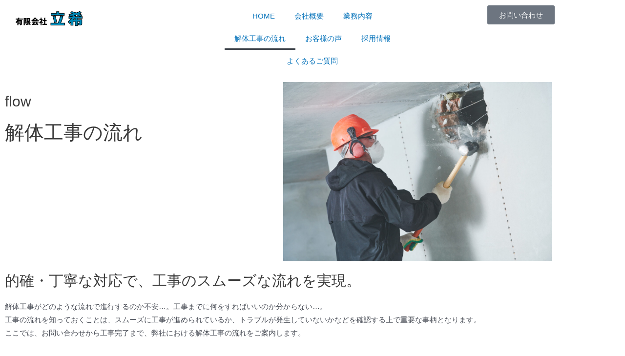

--- FILE ---
content_type: text/html; charset=UTF-8
request_url: https://tachiki.co.jp/workflow/
body_size: 34003
content:
<!DOCTYPE html><html lang="ja"><head><meta charset="UTF-8"><meta name="viewport" content="width=device-width, initial-scale=1"><link rel="profile" href="https://gmpg.org/xfn/11"><meta name='robots' content='index, follow, max-image-preview:large, max-snippet:-1, max-video-preview:-1'/><title>解体工事の流れ - 住宅の解体や更地渡しなら有限会社立希｜安城市</title><link rel="canonical" href="https://tachiki.co.jp/workflow/"/><meta property="og:locale" content="ja_JP"/><meta property="og:type" content="article"/><meta property="og:title" content="解体工事の流れ - 住宅の解体や更地渡しなら有限会社立希｜安城市"/><meta property="og:description" content="flow 解体工事の流れ 的確・丁寧な対応で、工事のスムーズな流れを実現。 解体工事がどのような流れで進行するのか不安…。工事までに何をすればいいのか分からない…。 工事の流れを知っておくことは、スムーズに工事が進められ &hellip; 解体工事の流れ もっと読む &raquo;"/><meta property="og:url" content="https://tachiki.co.jp/workflow/"/><meta property="og:site_name" content="住宅の解体や更地渡しなら有限会社立希｜安城市"/><meta property="article:modified_time" content="2021-08-06T03:32:35+00:00"/><meta property="og:image" content="https://tachiki.co.jp/wp-content/uploads/2021/03/shutterstock_1063517375-1024x683.jpg"/><meta name="twitter:card" content="summary_large_image"/><meta name="twitter:label1" content="推定読み取り時間"/><meta name="twitter:data1" content="3分"/> <style id='wp-img-auto-sizes-contain-inline-css'>img:is([sizes=auto i],[sizes^="auto," i]){contain-intrinsic-size:3000px 1500px}</style><link rel='stylesheet' id='astra-theme-css-css' href='https://tachiki.co.jp/wp-content/themes/astra/assets/css/minified/frontend.min.css?ver=3.9.2' media='all'/><style id='astra-theme-css-inline-css'>@font-face{font-family:"Astra";src:url(https://tachiki.co.jp/wp-content/themes/astra/assets/fonts/astra.woff) format("woff") , url(https://tachiki.co.jp/wp-content/themes/astra/assets/fonts/astra.ttf) format("truetype") , url(https://tachiki.co.jp/wp-content/themes/astra/assets/fonts/astra.svg#astra) format("svg");font-weight:normal;font-style:normal;font-display:fallback}.ast-no-sidebar .entry-content .alignfull{margin-left: calc( -50vw + 50%);margin-right: calc( -50vw + 50%);max-width:100vw;width:100vw}.ast-no-sidebar .entry-content .alignwide{margin-left: calc(-41vw + 50%);margin-right: calc(-41vw + 50%);max-width:unset;width:unset}.ast-no-sidebar .entry-content .alignfull .alignfull,.ast-no-sidebar .entry-content .alignfull .alignwide,.ast-no-sidebar .entry-content .alignwide .alignfull,.ast-no-sidebar .entry-content .alignwide .alignwide,.ast-no-sidebar .entry-content .wp-block-column .alignfull,.ast-no-sidebar .entry-content .wp-block-column .alignwide{width:100%;margin-left:auto;margin-right:auto}.wp-block-gallery,.blocks-gallery-grid{margin:0}.wp-block-separator{max-width:100px}.wp-block-separator.is-style-wide,.wp-block-separator.is-style-dots{max-width:none}.entry-content .has-2-columns .wp-block-column:first-child{padding-right:10px}.entry-content .has-2-columns .wp-block-column:last-child{padding-left:10px}@media (max-width:782px){.entry-content .wp-block-columns .wp-block-column{flex-basis:100%}.entry-content .has-2-columns .wp-block-column:first-child{padding-right:0}.entry-content .has-2-columns .wp-block-column:last-child{padding-left:0}}body .entry-content .wp-block-latest-posts{margin-left:0}body .entry-content .wp-block-latest-posts li{list-style:none}.ast-no-sidebar .ast-container .entry-content .wp-block-latest-posts{margin-left:0}.ast-header-break-point .entry-content .alignwide{margin-left:auto;margin-right:auto}.entry-content .blocks-gallery-item img{margin-bottom:auto}.wp-block-pullquote{border-top:4px solid #555d66;border-bottom:4px solid #555d66;color:#40464d}:root{--ast-container-default-xlg-padding:6.67em;--ast-container-default-lg-padding:5.67em;--ast-container-default-slg-padding:4.34em;--ast-container-default-md-padding:3.34em;--ast-container-default-sm-padding:6.67em;--ast-container-default-xs-padding:2.4em;--ast-container-default-xxs-padding:1.4em}html{font-size:93.75%}a,.page-title{color:var(--ast-global-color-0)}a:hover,a:focus{color:var(--ast-global-color-1)}body,button,input,select,textarea,.ast-button,.ast-custom-button{font-family:-apple-system,BlinkMacSystemFont,Segoe\ UI,Roboto,Oxygen-Sans,Ubuntu,Cantarell,Helvetica\ Neue,sans-serif;font-weight:inherit;font-size:15px;font-size:1rem}blockquote{color:var(--ast-global-color-3)}.site-title{font-size:35px;font-size:2.3333333333333rem;display:block}header .custom-logo-link img{max-width:6px}.astra-logo-svg{width:6px}.ast-archive-description .ast-archive-title{font-size:40px;font-size:2.6666666666667rem}.site-header .site-description{font-size:15px;font-size:1rem;display:none}.entry-title{font-size:30px;font-size:2rem}h1,.entry-content h1{font-size:40px;font-size:2.6666666666667rem}h2,.entry-content h2{font-size:30px;font-size:2rem}h3,.entry-content h3{font-size:25px;font-size:1.6666666666667rem}h4,.entry-content h4{font-size:20px;font-size:1.3333333333333rem}h5,.entry-content h5{font-size:18px;font-size:1.2rem}h6,.entry-content h6{font-size:15px;font-size:1rem}.ast-single-post .entry-title,.page-title{font-size:30px;font-size:2rem}::selection{background-color:var(--ast-global-color-0);color:#fff}body,h1,.entry-title a,.entry-content h1,h2,.entry-content h2,h3,.entry-content h3,h4,.entry-content h4,h5,.entry-content h5,h6,.entry-content h6{color:var(--ast-global-color-3)}.tagcloud a:hover,.tagcloud a:focus,.tagcloud a.current-item{color:#fff;border-color:var(--ast-global-color-0);background-color:var(--ast-global-color-0)}input:focus,input[type="text"]:focus,input[type="email"]:focus,input[type="url"]:focus,input[type="password"]:focus,input[type="reset"]:focus,input[type="search"]:focus,textarea:focus{border-color:var(--ast-global-color-0)}input[type="radio"]:checked,input[type="reset"],input[type="checkbox"]:checked,input[type="checkbox"]:hover:checked,input[type="checkbox"]:focus:checked,input[type="range"]::-webkit-slider-thumb{border-color:var(--ast-global-color-0);background-color:var(--ast-global-color-0);box-shadow:none}.site-footer a:hover+.post-count,.site-footer a:focus+.post-count{background:var(--ast-global-color-0);border-color:var(--ast-global-color-0)}.single .nav-links .nav-previous,.single .nav-links .nav-next{color:var(--ast-global-color-0)}.entry-meta,.entry-meta *{line-height:1.45;color:var(--ast-global-color-0)}.entry-meta a:hover,.entry-meta a:hover *,.entry-meta a:focus,.entry-meta a:focus *,.page-links>.page-link,.page-links .page-link:hover,.post-navigation a:hover{color:var(--ast-global-color-1)}#cat option,.secondary .calendar_wrap thead a,.secondary .calendar_wrap thead a:visited{color:var(--ast-global-color-0)}.secondary .calendar_wrap #today,.ast-progress-val span{background:var(--ast-global-color-0)}.secondary a:hover+.post-count,.secondary a:focus+.post-count{background:var(--ast-global-color-0);border-color:var(--ast-global-color-0)}.calendar_wrap #today>a{color:#fff}.page-links .page-link,.single .post-navigation a{color:var(--ast-global-color-0)}.widget-title{font-size:21px;font-size:1.4rem;color:var(--ast-global-color-3)}.single .ast-author-details .author-title{color:var(--ast-global-color-1)}.ast-logo-title-inline .site-logo-img{padding-right:1em}.site-logo-img img{transition:all .2s linear}.ast-page-builder-template .hentry{margin:0}.ast-page-builder-template .site-content>.ast-container{max-width:100%;padding:0}.ast-page-builder-template .site-content #primary{padding:0;margin:0}.ast-page-builder-template .no-results{text-align:center;margin:4em auto}.ast-page-builder-template .ast-pagination{padding:2em}.ast-page-builder-template .entry-header.ast-no-title.ast-no-thumbnail{margin-top:0}.ast-page-builder-template .entry-header.ast-header-without-markup{margin-top:0;margin-bottom:0}.ast-page-builder-template .entry-header.ast-no-title.ast-no-meta{margin-bottom:0}.ast-page-builder-template.single .post-navigation{padding-bottom:2em}.ast-page-builder-template.single-post .site-content>.ast-container{max-width:100%}.ast-page-builder-template .entry-header{margin-top:4em;margin-left:auto;margin-right:auto;padding-left:20px;padding-right:20px}.single.ast-page-builder-template .entry-header{padding-left:20px;padding-right:20px}.ast-page-builder-template .ast-archive-description{margin:4em auto 0;padding-left:20px;padding-right:20px}.ast-page-builder-template.ast-no-sidebar .entry-content .alignwide{margin-left:0;margin-right:0}@media (max-width:921px){#ast-desktop-header{display:none}}@media (min-width:921px){#ast-mobile-header{display:none}}.wp-block-buttons.aligncenter{justify-content:center}@media (max-width:921px){.ast-theme-transparent-header #primary,.ast-theme-transparent-header #secondary{padding:0}.ast-plain-container.ast-no-sidebar #primary{padding:0}}.ast-plain-container.ast-no-sidebar #primary{margin-top:0;margin-bottom:0}@media (min-width:1200px){.wp-block-group .has-background{padding:20px}.ast-no-sidebar.ast-separate-container .entry-content .wp-block-group.alignwide,.ast-no-sidebar.ast-separate-container .entry-content .wp-block-cover.alignwide{margin-left:-20px;margin-right:-20px;padding-left:20px;padding-right:20px}.ast-no-sidebar.ast-separate-container .entry-content .wp-block-cover.alignfull,.ast-no-sidebar.ast-separate-container .entry-content .wp-block-group.alignfull{margin-left:-6.67em;margin-right:-6.67em;padding-left:6.67em;padding-right:6.67em}.wp-block-cover-image.alignwide .wp-block-cover__inner-container,.wp-block-cover.alignwide .wp-block-cover__inner-container,.wp-block-cover-image.alignfull .wp-block-cover__inner-container,.wp-block-cover.alignfull .wp-block-cover__inner-container{width:100%}}.wp-block-columns{margin-bottom:unset}.wp-block-image.size-full{margin:2rem 0}.wp-block-separator.has-background{padding:0}.wp-block-gallery{margin-bottom:1.6em}.wp-block-group{padding-top:4em;padding-bottom:4em}.wp-block-group__inner-container .wp-block-columns:last-child,.wp-block-group__inner-container :last-child,.wp-block-table table{margin-bottom:0}.blocks-gallery-grid{width:100%}.wp-block-navigation-link__content{padding:5px 0}.wp-block-group .wp-block-group .has-text-align-center,.wp-block-group .wp-block-column .has-text-align-center{max-width:100%}.has-text-align-center{margin:0 auto}@media (min-width:1200px){.wp-block-cover__inner-container,.alignwide .wp-block-group__inner-container,.alignfull .wp-block-group__inner-container{max-width:1200px;margin:0 auto}.wp-block-group.alignnone,.wp-block-group.aligncenter,.wp-block-group.alignleft,.wp-block-group.alignright,.wp-block-group.alignwide,.wp-block-columns.alignwide{margin:2rem 0 1rem 0}}@media (max-width:1200px){.wp-block-group{padding:3em}.wp-block-group .wp-block-group{padding:1.5em}.wp-block-columns,.wp-block-column{margin:1rem 0}}@media (min-width:921px){.wp-block-columns .wp-block-group{padding:2em}}@media (max-width:544px){.wp-block-cover-image .wp-block-cover__inner-container,.wp-block-cover .wp-block-cover__inner-container{width:unset}.wp-block-cover,.wp-block-cover-image{padding:2em 0}.wp-block-group,.wp-block-cover{padding:2em}.wp-block-media-text__media img,.wp-block-media-text__media video{width:unset;max-width:100%}.wp-block-media-text.has-background .wp-block-media-text__content{padding:1em}}.wp-block-image.aligncenter{margin-left:auto;margin-right:auto}.wp-block-table.aligncenter{margin-left:auto;margin-right:auto}@media (min-width:544px){.entry-content .wp-block-media-text.has-media-on-the-right .wp-block-media-text__content{padding:0 8% 0 0}.entry-content .wp-block-media-text .wp-block-media-text__content{padding:0 0 0 8%}.ast-plain-container .site-content .entry-content .has-custom-content-position.is-position-bottom-left>*,.ast-plain-container .site-content .entry-content .has-custom-content-position.is-position-bottom-right>*,.ast-plain-container .site-content .entry-content .has-custom-content-position.is-position-top-left>*,.ast-plain-container .site-content .entry-content .has-custom-content-position.is-position-top-right>*,.ast-plain-container .site-content .entry-content .has-custom-content-position.is-position-center-right>*,.ast-plain-container .site-content .entry-content .has-custom-content-position.is-position-center-left>*{margin:0}}@media (max-width:544px){.entry-content .wp-block-media-text .wp-block-media-text__content{padding:8% 0}.wp-block-media-text .wp-block-media-text__media img{width:auto;max-width:100%}}@media (max-width:921px){.ast-separate-container #primary,.ast-separate-container #secondary{padding:1.5em 0}#primary,#secondary{padding:1.5em 0;margin:0}.ast-left-sidebar #content>.ast-container{display:flex;flex-direction:column-reverse;width:100%}.ast-separate-container .ast-article-post,.ast-separate-container .ast-article-single{padding:1.5em 2.14em}.ast-author-box img.avatar{margin:20px 0 0 0}}@media (min-width:922px){.ast-separate-container.ast-right-sidebar #primary,.ast-separate-container.ast-left-sidebar #primary{border:0}.search-no-results.ast-separate-container #primary{margin-bottom:4em}}.wp-block-button .wp-block-button__link{color:#fff}.wp-block-button .wp-block-button__link:hover,.wp-block-button .wp-block-button__link:focus{color:#fff;background-color:var(--ast-global-color-1);border-color:var(--ast-global-color-1)}.wp-block-button .wp-block-button__link{border-top-width:0;border-right-width:0;border-left-width:0;border-bottom-width:0;border-color:var(--ast-global-color-0);background-color:var(--ast-global-color-0);color:#fff;font-family:inherit;font-weight:inherit;line-height:1;border-radius:2px;padding-top:10px;padding-right:40px;padding-bottom:10px;padding-left:40px}.menu-toggle,button,.ast-button,.ast-custom-button,.button,input#submit,input[type="button"],input[type="submit"],input[type="reset"]{border-style:solid;border-top-width:0;border-right-width:0;border-left-width:0;border-bottom-width:0;color:#fff;border-color:var(--ast-global-color-0);background-color:var(--ast-global-color-0);border-radius:2px;padding-top:10px;padding-right:40px;padding-bottom:10px;padding-left:40px;font-family:inherit;font-weight:inherit;line-height:1}button:focus,.menu-toggle:hover,button:hover,.ast-button:hover,.ast-custom-button:hover .button:hover,.ast-custom-button:hover,input[type="reset"]:hover,input[type="reset"]:focus,input#submit:hover,input#submit:focus,input[type="button"]:hover,input[type="button"]:focus,input[type="submit"]:hover,input[type="submit"]:focus{color:#fff;background-color:var(--ast-global-color-1);border-color:var(--ast-global-color-1)}@media (min-width:544px){.ast-container{max-width:100%}}@media (max-width:544px){.ast-separate-container .ast-article-post,.ast-separate-container .ast-article-single,.ast-separate-container .comments-title,.ast-separate-container .ast-archive-description{padding:1.5em 1em}.ast-separate-container #content .ast-container{padding-left:.54em;padding-right:.54em}.ast-separate-container .ast-comment-list li.depth-1{padding:1.5em 1em;margin-bottom:1.5em}.ast-separate-container .ast-comment-list .bypostauthor{padding:.5em}.ast-search-menu-icon.ast-dropdown-active .search-field{width:170px}}@media (max-width:921px){.ast-mobile-header-stack .main-header-bar .ast-search-menu-icon{display:inline-block}.ast-header-break-point.ast-header-custom-item-outside .ast-mobile-header-stack .main-header-bar .ast-search-icon{margin:0}.ast-comment-avatar-wrap img{max-width:2.5em}.ast-separate-container .ast-comment-list li.depth-1{padding:1.5em 2.14em}.ast-separate-container .comment-respond{padding:2em 2.14em}.ast-comment-meta{padding:0 1.8888em 1.3333em}}.ast-no-sidebar.ast-separate-container .entry-content .alignfull{margin-left:-6.67em;margin-right:-6.67em;width:auto}@media (max-width:1200px){.ast-no-sidebar.ast-separate-container .entry-content .alignfull{margin-left:-2.4em;margin-right:-2.4em}}@media (max-width:768px){.ast-no-sidebar.ast-separate-container .entry-content .alignfull{margin-left:-2.14em;margin-right:-2.14em}}@media (max-width:544px){.ast-no-sidebar.ast-separate-container .entry-content .alignfull{margin-left:-1em;margin-right:-1em}}.ast-no-sidebar.ast-separate-container .entry-content .alignwide{margin-left:-20px;margin-right:-20px}.ast-no-sidebar.ast-separate-container .entry-content .wp-block-column .alignfull,.ast-no-sidebar.ast-separate-container .entry-content .wp-block-column .alignwide{margin-left:auto;margin-right:auto;width:100%}@media (max-width:921px){.site-title{display:block}.ast-archive-description .ast-archive-title{font-size:40px}.site-header .site-description{display:none}.entry-title{font-size:30px}h1,.entry-content h1{font-size:30px}h2,.entry-content h2{font-size:25px}h3,.entry-content h3{font-size:20px}.ast-single-post .entry-title,.page-title{font-size:30px}.astra-logo-svg{width:120px}header .custom-logo-link img,.ast-header-break-point .site-logo-img .custom-mobile-logo-link img{max-width:120px}}@media (max-width:544px){.site-title{display:block}.ast-archive-description .ast-archive-title{font-size:40px}.site-header .site-description{display:none}.entry-title{font-size:30px}h1,.entry-content h1{font-size:30px}h2,.entry-content h2{font-size:25px}h3,.entry-content h3{font-size:20px}.ast-single-post .entry-title,.page-title{font-size:30px}header .custom-logo-link img,.ast-header-break-point .site-branding img,.ast-header-break-point .custom-logo-link img{max-width:100px}.astra-logo-svg{width:100px}.ast-header-break-point .site-logo-img .custom-mobile-logo-link img{max-width:100px}}@media (max-width:921px){html{font-size:85.5%}}@media (max-width:544px){html{font-size:85.5%}}@media (min-width:922px){.ast-container{max-width:1240px}.main-header-menu .sub-menu .menu-item.ast-left-align-sub-menu:hover>.sub-menu,.main-header-menu .sub-menu .menu-item.ast-left-align-sub-menu.focus>.sub-menu{margin-left:-0}}.astra-icon-down_arrow::after{content:"\e900";font-family:Astra}.astra-icon-close::after{content:"\e5cd";font-family:Astra}.astra-icon-drag_handle::after{content:"\e25d";font-family:Astra}.astra-icon-format_align_justify::after{content:"\e235";font-family:Astra}.astra-icon-menu::after{content:"\e5d2";font-family:Astra}.astra-icon-reorder::after{content:"\e8fe";font-family:Astra}.astra-icon-search::after{content:"\e8b6";font-family:Astra}.astra-icon-zoom_in::after{content:"\e56b";font-family:Astra}.astra-icon-check-circle::after{content:"\e901";font-family:Astra}.astra-icon-shopping-cart::after{content:"\f07a";font-family:Astra}.astra-icon-shopping-bag::after{content:"\f290";font-family:Astra}.astra-icon-shopping-basket::after{content:"\f291";font-family:Astra}.astra-icon-circle-o::after{content:"\e903";font-family:Astra}.astra-icon-certificate::after{content:"\e902";font-family:Astra}blockquote{padding:1.2em}:root .has-ast-global-color-0-color{color:var(--ast-global-color-0)}:root .has-ast-global-color-0-background-color{background-color:var(--ast-global-color-0)}:root .wp-block-button .has-ast-global-color-0-color{color:var(--ast-global-color-0)}:root .wp-block-button .has-ast-global-color-0-background-color{background-color:var(--ast-global-color-0)}:root .has-ast-global-color-1-color{color:var(--ast-global-color-1)}:root .has-ast-global-color-1-background-color{background-color:var(--ast-global-color-1)}:root .wp-block-button .has-ast-global-color-1-color{color:var(--ast-global-color-1)}:root .wp-block-button .has-ast-global-color-1-background-color{background-color:var(--ast-global-color-1)}:root .has-ast-global-color-2-color{color:var(--ast-global-color-2)}:root .has-ast-global-color-2-background-color{background-color:var(--ast-global-color-2)}:root .wp-block-button .has-ast-global-color-2-color{color:var(--ast-global-color-2)}:root .wp-block-button .has-ast-global-color-2-background-color{background-color:var(--ast-global-color-2)}:root .has-ast-global-color-3-color{color:var(--ast-global-color-3)}:root .has-ast-global-color-3-background-color{background-color:var(--ast-global-color-3)}:root .wp-block-button .has-ast-global-color-3-color{color:var(--ast-global-color-3)}:root .wp-block-button .has-ast-global-color-3-background-color{background-color:var(--ast-global-color-3)}:root .has-ast-global-color-4-color{color:var(--ast-global-color-4)}:root .has-ast-global-color-4-background-color{background-color:var(--ast-global-color-4)}:root .wp-block-button .has-ast-global-color-4-color{color:var(--ast-global-color-4)}:root .wp-block-button .has-ast-global-color-4-background-color{background-color:var(--ast-global-color-4)}:root .has-ast-global-color-5-color{color:var(--ast-global-color-5)}:root .has-ast-global-color-5-background-color{background-color:var(--ast-global-color-5)}:root .wp-block-button .has-ast-global-color-5-color{color:var(--ast-global-color-5)}:root .wp-block-button .has-ast-global-color-5-background-color{background-color:var(--ast-global-color-5)}:root .has-ast-global-color-6-color{color:var(--ast-global-color-6)}:root .has-ast-global-color-6-background-color{background-color:var(--ast-global-color-6)}:root .wp-block-button .has-ast-global-color-6-color{color:var(--ast-global-color-6)}:root .wp-block-button .has-ast-global-color-6-background-color{background-color:var(--ast-global-color-6)}:root .has-ast-global-color-7-color{color:var(--ast-global-color-7)}:root .has-ast-global-color-7-background-color{background-color:var(--ast-global-color-7)}:root .wp-block-button .has-ast-global-color-7-color{color:var(--ast-global-color-7)}:root .wp-block-button .has-ast-global-color-7-background-color{background-color:var(--ast-global-color-7)}:root .has-ast-global-color-8-color{color:var(--ast-global-color-8)}:root .has-ast-global-color-8-background-color{background-color:var(--ast-global-color-8)}:root .wp-block-button .has-ast-global-color-8-color{color:var(--ast-global-color-8)}:root .wp-block-button .has-ast-global-color-8-background-color{background-color:var(--ast-global-color-8)}:root{--ast-global-color-0:#0170b9;--ast-global-color-1:#3a3a3a;--ast-global-color-2:#3a3a3a;--ast-global-color-3:#4b4f58;--ast-global-color-4:#f5f5f5;--ast-global-color-5:#fff;--ast-global-color-6:#e5e5e5;--ast-global-color-7:#424242;--ast-global-color-8:#000}:root{--ast-border-color:#ddd}.ast-breadcrumbs .trail-browse,.ast-breadcrumbs .trail-items,.ast-breadcrumbs .trail-items li{display:inline-block;margin:0;padding:0;border:none;background:inherit;text-indent:0}.ast-breadcrumbs .trail-browse{font-size:inherit;font-style:inherit;font-weight:inherit;color:inherit}.ast-breadcrumbs .trail-items{list-style:none}.trail-items li::after{padding:0 .3em;content:"\00bb"}.trail-items li:last-of-type::after{display:none}h1,.entry-content h1,h2,.entry-content h2,h3,.entry-content h3,h4,.entry-content h4,h5,.entry-content h5,h6,.entry-content h6{color:var(--ast-global-color-2)}@media (max-width:921px){.ast-builder-grid-row-container.ast-builder-grid-row-tablet-3-firstrow .ast-builder-grid-row>*:first-child,.ast-builder-grid-row-container.ast-builder-grid-row-tablet-3-lastrow .ast-builder-grid-row>*:last-child{grid-column:1 / -1}}@media (max-width:544px){.ast-builder-grid-row-container.ast-builder-grid-row-mobile-3-firstrow .ast-builder-grid-row>*:first-child,.ast-builder-grid-row-container.ast-builder-grid-row-mobile-3-lastrow .ast-builder-grid-row>*:last-child{grid-column:1 / -1}}.ast-builder-layout-element[data-section="title_tagline"]{display:flex}@media (max-width:921px){.ast-header-break-point .ast-builder-layout-element[data-section="title_tagline"]{display:flex}}@media (max-width:544px){.ast-header-break-point .ast-builder-layout-element[data-section="title_tagline"]{display:flex}}.ast-builder-menu-1{font-family:inherit;font-weight:inherit}.ast-builder-menu-1 .sub-menu,.ast-builder-menu-1 .inline-on-mobile .sub-menu{border-top-width:2px;border-bottom-width:0;border-right-width:0;border-left-width:0;border-color:var(--ast-global-color-0);border-style:solid;border-radius:0}.ast-builder-menu-1 .main-header-menu>.menu-item>.sub-menu,.ast-builder-menu-1 .main-header-menu>.menu-item>.astra-full-megamenu-wrapper{margin-top:0}.ast-desktop .ast-builder-menu-1 .main-header-menu>.menu-item>.sub-menu:before,.ast-desktop .ast-builder-menu-1 .main-header-menu>.menu-item>.astra-full-megamenu-wrapper:before{height:calc( 0px + 5px )}.ast-desktop .ast-builder-menu-1 .menu-item .sub-menu .menu-link{border-style:none}@media (max-width:921px){.ast-header-break-point .ast-builder-menu-1 .menu-item.menu-item-has-children>.ast-menu-toggle{top:0}.ast-builder-menu-1 .menu-item-has-children>.menu-link:after{content:unset}}@media (max-width:544px){.ast-header-break-point .ast-builder-menu-1 .menu-item.menu-item-has-children>.ast-menu-toggle{top:0}}.ast-builder-menu-1{display:flex}@media (max-width:921px){.ast-header-break-point .ast-builder-menu-1{display:flex}}@media (max-width:544px){.ast-header-break-point .ast-builder-menu-1{display:flex}}.elementor-widget-heading .elementor-heading-title{margin:0}.elementor-post.elementor-grid-item.hentry{margin-bottom:0}.woocommerce div.product .elementor-element.elementor-products-grid .related.products ul.products li.product,.elementor-element .elementor-wc-products .woocommerce[class*="columns-"] ul.products li.product{width:auto;margin:0;float:none}.ast-left-sidebar .elementor-section.elementor-section-stretched,.ast-right-sidebar .elementor-section.elementor-section-stretched{max-width:100%;left:0!important}.elementor-template-full-width .ast-container{display:block}@media (max-width:544px){.elementor-element .elementor-wc-products .woocommerce[class*="columns-"] ul.products li.product{width:auto;margin:0}.elementor-element .woocommerce .woocommerce-result-count{float:none}}.ast-desktop .ast-mega-menu-enabled .ast-builder-menu-1 div:not( .astra-full-megamenu-wrapper) .sub-menu,.ast-desktop .ast-builder-menu-1 .sub-menu,.ast-builder-menu-1 .inline-on-mobile .sub-menu,.ast-desktop .ast-builder-menu-1 .astra-full-megamenu-wrapper,.ast-desktop .ast-builder-menu-1 .sub-menu{box-shadow:0 4px 10px -2px rgba(0,0,0,.1)}.ast-desktop .ast-mobile-popup-drawer.active .ast-mobile-popup-inner{max-width:35%}@media (max-width:921px){.ast-mobile-popup-drawer.active .ast-mobile-popup-inner{max-width:90%}}@media (max-width:544px){.ast-mobile-popup-drawer.active .ast-mobile-popup-inner{max-width:90%}}.ast-header-break-point .main-header-bar{border-bottom-width:1px}@media (min-width:922px){.main-header-bar{border-bottom-width:1px}}.main-header-menu .menu-item,#astra-footer-menu .menu-item,.main-header-bar .ast-masthead-custom-menu-items{-js-display:flex;display:flex;-webkit-box-pack:center;-webkit-justify-content:center;-moz-box-pack:center;-ms-flex-pack:center;justify-content:center;-webkit-box-orient:vertical;-webkit-box-direction:normal;-webkit-flex-direction:column;-moz-box-orient:vertical;-moz-box-direction:normal;-ms-flex-direction:column;flex-direction:column}.main-header-menu>.menu-item>.menu-link,#astra-footer-menu>.menu-item>.menu-link{height:100%;-webkit-box-align:center;-webkit-align-items:center;-moz-box-align:center;-ms-flex-align:center;align-items:center;-js-display:flex;display:flex}.main-header-menu .sub-menu .menu-item.menu-item-has-children>.menu-link:after{position:absolute;right:1em;top:50%;transform:translate(0,-50%) rotate(270deg)}.ast-header-break-point .main-header-bar .main-header-bar-navigation .page_item_has_children>.ast-menu-toggle::before,.ast-header-break-point .main-header-bar .main-header-bar-navigation .menu-item-has-children>.ast-menu-toggle::before,.ast-mobile-popup-drawer .main-header-bar-navigation .menu-item-has-children>.ast-menu-toggle::before,.ast-header-break-point .ast-mobile-header-wrap .main-header-bar-navigation .menu-item-has-children>.ast-menu-toggle::before{font-weight:bold;content:"\e900";font-family:Astra;text-decoration:inherit;display:inline-block}.ast-header-break-point .main-navigation ul.sub-menu .menu-item .menu-link:before{content:"\e900";font-family:Astra;font-size:.65em;text-decoration:inherit;display:inline-block;transform:translate(0,-2px) rotateZ(270deg);margin-right:5px}.widget_search .search-form:after{font-family:Astra;font-size:1.2em;font-weight:normal;content:"\e8b6";position:absolute;top:50%;right:15px;transform:translate(0,-50%)}.astra-search-icon::before{content:"\e8b6";font-family:Astra;font-style:normal;font-weight:normal;text-decoration:inherit;text-align:center;-webkit-font-smoothing:antialiased;-moz-osx-font-smoothing:grayscale;z-index:3}.main-header-bar .main-header-bar-navigation .page_item_has_children>a:after,.main-header-bar .main-header-bar-navigation .menu-item-has-children>a:after,.site-header-focus-item .main-header-bar-navigation .menu-item-has-children>.menu-link:after{content:"\e900";display:inline-block;font-family:Astra;font-size:.6rem;font-weight:bold;text-rendering:auto;-webkit-font-smoothing:antialiased;-moz-osx-font-smoothing:grayscale;margin-left:10px;line-height:normal}.ast-mobile-popup-drawer .main-header-bar-navigation .ast-submenu-expanded>.ast-menu-toggle::before{transform:rotateX(180deg)}.ast-header-break-point .main-header-bar-navigation .menu-item-has-children>.menu-link:after{display:none}.ast-separate-container .blog-layout-1,.ast-separate-container .blog-layout-2,.ast-separate-container .blog-layout-3{background-color:transparent;background-image:none}.ast-separate-container .ast-article-post{background-color:var(--ast-global-color-5)}@media (max-width:921px){.ast-separate-container .ast-article-post{background-color:var(--ast-global-color-5)}}@media (max-width:544px){.ast-separate-container .ast-article-post{background-color:var(--ast-global-color-5)}}.ast-separate-container .ast-article-single:not(.ast-related-post),.ast-separate-container .comments-area .comment-respond,.ast-separate-container .comments-area .ast-comment-list li,.ast-separate-container .ast-woocommerce-container,.ast-separate-container .error-404,.ast-separate-container .no-results,.single.ast-separate-container.ast-author-meta,.ast-separate-container .related-posts-title-wrapper,.ast-separate-container.ast-two-container #secondary .widget,.ast-separate-container .comments-count-wrapper,.ast-box-layout.ast-plain-container .site-content,.ast-padded-layout.ast-plain-container .site-content,.ast-separate-container .comments-area .comments-title{background-color:var(--ast-global-color-5)}@media (max-width:921px){.ast-separate-container .ast-article-single:not(.ast-related-post),.ast-separate-container .comments-area .comment-respond,.ast-separate-container .comments-area .ast-comment-list li,.ast-separate-container .ast-woocommerce-container,.ast-separate-container .error-404,.ast-separate-container .no-results,.single.ast-separate-container.ast-author-meta,.ast-separate-container .related-posts-title-wrapper,.ast-separate-container.ast-two-container #secondary .widget,.ast-separate-container .comments-count-wrapper,.ast-box-layout.ast-plain-container .site-content,.ast-padded-layout.ast-plain-container .site-content,.ast-separate-container .comments-area .comments-title{background-color:var(--ast-global-color-5)}}@media (max-width:544px){.ast-separate-container .ast-article-single:not(.ast-related-post),.ast-separate-container .comments-area .comment-respond,.ast-separate-container .comments-area .ast-comment-list li,.ast-separate-container .ast-woocommerce-container,.ast-separate-container .error-404,.ast-separate-container .no-results,.single.ast-separate-container.ast-author-meta,.ast-separate-container .related-posts-title-wrapper,.ast-separate-container.ast-two-container #secondary .widget,.ast-separate-container .comments-count-wrapper,.ast-box-layout.ast-plain-container .site-content,.ast-padded-layout.ast-plain-container .site-content,.ast-separate-container .comments-area .comments-title{background-color:var(--ast-global-color-5)}}.ast-mobile-header-content>*,.ast-desktop-header-content>*{padding:10px 0;height:auto}.ast-mobile-header-content>*:first-child,.ast-desktop-header-content>*:first-child{padding-top:10px}.ast-mobile-header-content>.ast-builder-menu,.ast-desktop-header-content>.ast-builder-menu{padding-top:0}.ast-mobile-header-content>*:last-child,.ast-desktop-header-content>*:last-child{padding-bottom:0}.ast-mobile-header-content .ast-search-menu-icon.ast-inline-search label,.ast-desktop-header-content .ast-search-menu-icon.ast-inline-search label{width:100%}.ast-desktop-header-content .main-header-bar-navigation .ast-submenu-expanded>.ast-menu-toggle::before{transform:rotateX(180deg)}#ast-desktop-header .ast-desktop-header-content,.ast-mobile-header-content .ast-search-icon,.ast-desktop-header-content .ast-search-icon,.ast-mobile-header-wrap .ast-mobile-header-content,.ast-main-header-nav-open.ast-popup-nav-open .ast-mobile-header-wrap .ast-mobile-header-content,.ast-main-header-nav-open.ast-popup-nav-open .ast-desktop-header-content{display:none}.ast-main-header-nav-open.ast-header-break-point #ast-desktop-header .ast-desktop-header-content,.ast-main-header-nav-open.ast-header-break-point .ast-mobile-header-wrap .ast-mobile-header-content{display:block}.ast-desktop .ast-desktop-header-content .astra-menu-animation-slide-up>.menu-item>.sub-menu,.ast-desktop .ast-desktop-header-content .astra-menu-animation-slide-up>.menu-item .menu-item>.sub-menu,.ast-desktop .ast-desktop-header-content .astra-menu-animation-slide-down>.menu-item>.sub-menu,.ast-desktop .ast-desktop-header-content .astra-menu-animation-slide-down>.menu-item .menu-item>.sub-menu,.ast-desktop .ast-desktop-header-content .astra-menu-animation-fade>.menu-item>.sub-menu,.ast-desktop .ast-desktop-header-content .astra-menu-animation-fade>.menu-item .menu-item>.sub-menu{opacity:1;visibility:visible}.ast-hfb-header.ast-default-menu-enable.ast-header-break-point .ast-mobile-header-wrap .ast-mobile-header-content .main-header-bar-navigation{width:unset;margin:unset}.ast-mobile-header-content.content-align-flex-end .main-header-bar-navigation .menu-item-has-children>.ast-menu-toggle,.ast-desktop-header-content.content-align-flex-end .main-header-bar-navigation .menu-item-has-children>.ast-menu-toggle{left:calc(20px - .907em)}.ast-mobile-header-content .ast-search-menu-icon,.ast-mobile-header-content .ast-search-menu-icon.slide-search,.ast-desktop-header-content .ast-search-menu-icon,.ast-desktop-header-content .ast-search-menu-icon.slide-search{width:100%;position:relative;display:block;right:auto;transform:none}.ast-mobile-header-content .ast-search-menu-icon.slide-search .search-form,.ast-mobile-header-content .ast-search-menu-icon .search-form,.ast-desktop-header-content .ast-search-menu-icon.slide-search .search-form,.ast-desktop-header-content .ast-search-menu-icon .search-form{right:0;visibility:visible;opacity:1;position:relative;top:auto;transform:none;padding:0;display:block;overflow:hidden}.ast-mobile-header-content .ast-search-menu-icon.ast-inline-search .search-field,.ast-mobile-header-content .ast-search-menu-icon .search-field,.ast-desktop-header-content .ast-search-menu-icon.ast-inline-search .search-field,.ast-desktop-header-content .ast-search-menu-icon .search-field{width:100%;padding-right:5.5em}.ast-mobile-header-content .ast-search-menu-icon .search-submit,.ast-desktop-header-content .ast-search-menu-icon .search-submit{display:block;position:absolute;height:100%;top:0;right:0;padding:0 1em;border-radius:0}.ast-hfb-header.ast-default-menu-enable.ast-header-break-point .ast-mobile-header-wrap .ast-mobile-header-content .main-header-bar-navigation ul .sub-menu .menu-link{padding-left:30px}.ast-hfb-header.ast-default-menu-enable.ast-header-break-point .ast-mobile-header-wrap .ast-mobile-header-content .main-header-bar-navigation .sub-menu .menu-item .menu-item .menu-link{padding-left:40px}.ast-mobile-popup-drawer.active .ast-mobile-popup-inner{background-color:#fff}.ast-mobile-header-wrap .ast-mobile-header-content,.ast-desktop-header-content{background-color:#fff}.ast-mobile-popup-content>*,.ast-mobile-header-content>*,.ast-desktop-popup-content>*,.ast-desktop-header-content>*{padding-top:0;padding-bottom:0}.content-align-flex-start .ast-builder-layout-element{justify-content:flex-start}.content-align-flex-start .main-header-menu{text-align:left}.ast-mobile-popup-drawer.active .menu-toggle-close{color:#3a3a3a}.ast-mobile-header-wrap .ast-primary-header-bar,.ast-primary-header-bar .site-primary-header-wrap{min-height:70px}.ast-desktop .ast-primary-header-bar .main-header-menu>.menu-item{line-height:70px}@media (max-width:921px){#masthead .ast-mobile-header-wrap .ast-primary-header-bar,#masthead .ast-mobile-header-wrap .ast-below-header-bar{padding-left:20px;padding-right:20px}}.ast-header-break-point .ast-primary-header-bar{border-bottom-width:1px;border-bottom-color:#eaeaea;border-bottom-style:solid}@media (min-width:922px){.ast-primary-header-bar{border-bottom-width:1px;border-bottom-color:#eaeaea;border-bottom-style:solid}}.ast-primary-header-bar{background-color:#fff}.ast-primary-header-bar{display:block}@media (max-width:921px){.ast-header-break-point .ast-primary-header-bar{display:grid}}@media (max-width:544px){.ast-header-break-point .ast-primary-header-bar{display:grid}}[data-section="section-header-mobile-trigger"] .ast-button-wrap .ast-mobile-menu-trigger-minimal{color:var(--ast-global-color-0);border:none;background:transparent}[data-section="section-header-mobile-trigger"] .ast-button-wrap .mobile-menu-toggle-icon .ast-mobile-svg{width:20px;height:20px;fill:var(--ast-global-color-0)}[data-section="section-header-mobile-trigger"] .ast-button-wrap .mobile-menu-wrap .mobile-menu{color:var(--ast-global-color-0)}.ast-builder-menu-mobile .main-navigation .menu-item>.menu-link{font-family:inherit;font-weight:inherit}.ast-builder-menu-mobile .main-navigation .menu-item.menu-item-has-children>.ast-menu-toggle{top:0}.ast-builder-menu-mobile .main-navigation .menu-item-has-children>.menu-link:after{content:unset}.ast-hfb-header .ast-builder-menu-mobile .main-header-menu,.ast-hfb-header .ast-builder-menu-mobile .main-navigation .menu-item .menu-link,.ast-hfb-header .ast-builder-menu-mobile .main-navigation .menu-item .sub-menu .menu-link{border-style:none}.ast-builder-menu-mobile .main-navigation .menu-item.menu-item-has-children>.ast-menu-toggle{top:0}@media (max-width:921px){.ast-builder-menu-mobile .main-navigation .menu-item.menu-item-has-children>.ast-menu-toggle{top:0}.ast-builder-menu-mobile .main-navigation .menu-item-has-children>.menu-link:after{content:unset}}@media (max-width:544px){.ast-builder-menu-mobile .main-navigation .menu-item.menu-item-has-children>.ast-menu-toggle{top:0}}.ast-builder-menu-mobile .main-navigation{display:block}@media (max-width:921px){.ast-header-break-point .ast-builder-menu-mobile .main-navigation{display:block}}@media (max-width:544px){.ast-header-break-point .ast-builder-menu-mobile .main-navigation{display:block}}:root{--e-global-color-astglobalcolor0:#0170b9;--e-global-color-astglobalcolor1:#3a3a3a;--e-global-color-astglobalcolor2:#3a3a3a;--e-global-color-astglobalcolor3:#4b4f58;--e-global-color-astglobalcolor4:#f5f5f5;--e-global-color-astglobalcolor5:#fff;--e-global-color-astglobalcolor6:#e5e5e5;--e-global-color-astglobalcolor7:#424242;--e-global-color-astglobalcolor8:#000}</style><style id='hfe-widgets-style-css' media='all'><br />
<b>Warning</b>:  file_get_contents(/home/jobstools/tachiki.co.jp/public_html/wp-content/cache/autoptimize/autoptimize_single_993387aae0b00dd250f8c6bacb602bb4.php.none): Failed to open stream: No such file or directory in <b>/home/jobstools/tachiki.co.jp/public_html/wp-content/cache/autoptimize/autoptimize_single_993387aae0b00dd250f8c6bacb602bb4.php</b> on line <b>41</b><br />
<br />
<b>Warning</b>:  filemtime(): stat failed for /home/jobstools/tachiki.co.jp/public_html/wp-content/cache/autoptimize/autoptimize_single_993387aae0b00dd250f8c6bacb602bb4.php.none in <b>/home/jobstools/tachiki.co.jp/public_html/wp-content/cache/autoptimize/autoptimize_single_993387aae0b00dd250f8c6bacb602bb4.php</b> on line <b>48</b><br />
</style><style id='wp-emoji-styles-inline-css'>img.wp-smiley,img.emoji{display:inline!important;border:none!important;box-shadow:none!important;height:1em!important;width:1em!important;margin:0 .07em!important;vertical-align:-.1em!important;background:none!important;padding:0!important}</style><style id='global-styles-inline-css'>:root{--wp--preset--aspect-ratio--square:1;--wp--preset--aspect-ratio--4-3: 4/3;--wp--preset--aspect-ratio--3-4: 3/4;--wp--preset--aspect-ratio--3-2: 3/2;--wp--preset--aspect-ratio--2-3: 2/3;--wp--preset--aspect-ratio--16-9: 16/9;--wp--preset--aspect-ratio--9-16: 9/16;--wp--preset--color--black:#000;--wp--preset--color--cyan-bluish-gray:#abb8c3;--wp--preset--color--white:#fff;--wp--preset--color--pale-pink:#f78da7;--wp--preset--color--vivid-red:#cf2e2e;--wp--preset--color--luminous-vivid-orange:#ff6900;--wp--preset--color--luminous-vivid-amber:#fcb900;--wp--preset--color--light-green-cyan:#7bdcb5;--wp--preset--color--vivid-green-cyan:#00d084;--wp--preset--color--pale-cyan-blue:#8ed1fc;--wp--preset--color--vivid-cyan-blue:#0693e3;--wp--preset--color--vivid-purple:#9b51e0;--wp--preset--color--ast-global-color-0:var(--ast-global-color-0);--wp--preset--color--ast-global-color-1:var(--ast-global-color-1);--wp--preset--color--ast-global-color-2:var(--ast-global-color-2);--wp--preset--color--ast-global-color-3:var(--ast-global-color-3);--wp--preset--color--ast-global-color-4:var(--ast-global-color-4);--wp--preset--color--ast-global-color-5:var(--ast-global-color-5);--wp--preset--color--ast-global-color-6:var(--ast-global-color-6);--wp--preset--color--ast-global-color-7:var(--ast-global-color-7);--wp--preset--color--ast-global-color-8:var(--ast-global-color-8);--wp--preset--gradient--vivid-cyan-blue-to-vivid-purple:linear-gradient(135deg,#0693e3 0%,#9b51e0 100%);--wp--preset--gradient--light-green-cyan-to-vivid-green-cyan:linear-gradient(135deg,#7adcb4 0%,#00d082 100%);--wp--preset--gradient--luminous-vivid-amber-to-luminous-vivid-orange:linear-gradient(135deg,#fcb900 0%,#ff6900 100%);--wp--preset--gradient--luminous-vivid-orange-to-vivid-red:linear-gradient(135deg,#ff6900 0%,#cf2e2e 100%);--wp--preset--gradient--very-light-gray-to-cyan-bluish-gray:linear-gradient(135deg,#eee 0%,#a9b8c3 100%);--wp--preset--gradient--cool-to-warm-spectrum:linear-gradient(135deg,#4aeadc 0%,#9778d1 20%,#cf2aba 40%,#ee2c82 60%,#fb6962 80%,#fef84c 100%);--wp--preset--gradient--blush-light-purple:linear-gradient(135deg,#ffceec 0%,#9896f0 100%);--wp--preset--gradient--blush-bordeaux:linear-gradient(135deg,#fecda5 0%,#fe2d2d 50%,#6b003e 100%);--wp--preset--gradient--luminous-dusk:linear-gradient(135deg,#ffcb70 0%,#c751c0 50%,#4158d0 100%);--wp--preset--gradient--pale-ocean:linear-gradient(135deg,#fff5cb 0%,#b6e3d4 50%,#33a7b5 100%);--wp--preset--gradient--electric-grass:linear-gradient(135deg,#caf880 0%,#71ce7e 100%);--wp--preset--gradient--midnight:linear-gradient(135deg,#020381 0%,#2874fc 100%);--wp--preset--font-size--small:13px;--wp--preset--font-size--medium:20px;--wp--preset--font-size--large:36px;--wp--preset--font-size--x-large:42px;--wp--preset--spacing--20:.44rem;--wp--preset--spacing--30:.67rem;--wp--preset--spacing--40:1rem;--wp--preset--spacing--50:1.5rem;--wp--preset--spacing--60:2.25rem;--wp--preset--spacing--70:3.38rem;--wp--preset--spacing--80:5.06rem;--wp--preset--shadow--natural:6px 6px 9px rgba(0,0,0,.2);--wp--preset--shadow--deep:12px 12px 50px rgba(0,0,0,.4);--wp--preset--shadow--sharp:6px 6px 0 rgba(0,0,0,.2);--wp--preset--shadow--outlined:6px 6px 0 -3px #fff , 6px 6px #000;--wp--preset--shadow--crisp:6px 6px 0 #000}:root{--wp--style--global--content-size:var(--wp--custom--ast-content-width-size);--wp--style--global--wide-size:var(--wp--custom--ast-wide-width-size)}:where(body) {margin:0}.wp-site-blocks>.alignleft{float:left;margin-right:2em}.wp-site-blocks>.alignright{float:right;margin-left:2em}.wp-site-blocks>.aligncenter{justify-content:center;margin-left:auto;margin-right:auto}:where(.wp-site-blocks) > * {margin-block-start:24px;margin-block-end:0}:where(.wp-site-blocks) > :first-child {margin-block-start:0}:where(.wp-site-blocks) > :last-child {margin-block-end:0}:root{--wp--style--block-gap:24px}:root :where(.is-layout-flow) > :first-child{margin-block-start:0}:root :where(.is-layout-flow) > :last-child{margin-block-end:0}:root :where(.is-layout-flow) > *{margin-block-start:24px;margin-block-end:0}:root :where(.is-layout-constrained) > :first-child{margin-block-start:0}:root :where(.is-layout-constrained) > :last-child{margin-block-end:0}:root :where(.is-layout-constrained) > *{margin-block-start:24px;margin-block-end:0}:root :where(.is-layout-flex){gap:24px}:root :where(.is-layout-grid){gap:24px}.is-layout-flow>.alignleft{float:left;margin-inline-start:0;margin-inline-end:2em}.is-layout-flow>.alignright{float:right;margin-inline-start:2em;margin-inline-end:0}.is-layout-flow>.aligncenter{margin-left:auto!important;margin-right:auto!important}.is-layout-constrained>.alignleft{float:left;margin-inline-start:0;margin-inline-end:2em}.is-layout-constrained>.alignright{float:right;margin-inline-start:2em;margin-inline-end:0}.is-layout-constrained>.aligncenter{margin-left:auto!important;margin-right:auto!important}.is-layout-constrained > :where(:not(.alignleft):not(.alignright):not(.alignfull)){max-width:var(--wp--style--global--content-size);margin-left:auto!important;margin-right:auto!important}.is-layout-constrained>.alignwide{max-width:var(--wp--style--global--wide-size)}body .is-layout-flex{display:flex}.is-layout-flex{flex-wrap:wrap;align-items:center}.is-layout-flex > :is(*, div){margin:0}body .is-layout-grid{display:grid}.is-layout-grid > :is(*, div){margin:0}body{padding-top:0;padding-right:0;padding-bottom:0;padding-left:0}a:where(:not(.wp-element-button)){text-decoration:underline}:root :where(.wp-element-button, .wp-block-button__link){background-color:#32373c;border-width:0;color:#fff;font-family:inherit;font-size:inherit;font-style:inherit;font-weight:inherit;letter-spacing:inherit;line-height:inherit;padding-top: calc(0.667em + 2px);padding-right: calc(1.333em + 2px);padding-bottom: calc(0.667em + 2px);padding-left: calc(1.333em + 2px);text-decoration:none;text-transform:inherit}.has-black-color{color:var(--wp--preset--color--black)!important}.has-cyan-bluish-gray-color{color:var(--wp--preset--color--cyan-bluish-gray)!important}.has-white-color{color:var(--wp--preset--color--white)!important}.has-pale-pink-color{color:var(--wp--preset--color--pale-pink)!important}.has-vivid-red-color{color:var(--wp--preset--color--vivid-red)!important}.has-luminous-vivid-orange-color{color:var(--wp--preset--color--luminous-vivid-orange)!important}.has-luminous-vivid-amber-color{color:var(--wp--preset--color--luminous-vivid-amber)!important}.has-light-green-cyan-color{color:var(--wp--preset--color--light-green-cyan)!important}.has-vivid-green-cyan-color{color:var(--wp--preset--color--vivid-green-cyan)!important}.has-pale-cyan-blue-color{color:var(--wp--preset--color--pale-cyan-blue)!important}.has-vivid-cyan-blue-color{color:var(--wp--preset--color--vivid-cyan-blue)!important}.has-vivid-purple-color{color:var(--wp--preset--color--vivid-purple)!important}.has-ast-global-color-0-color{color:var(--wp--preset--color--ast-global-color-0)!important}.has-ast-global-color-1-color{color:var(--wp--preset--color--ast-global-color-1)!important}.has-ast-global-color-2-color{color:var(--wp--preset--color--ast-global-color-2)!important}.has-ast-global-color-3-color{color:var(--wp--preset--color--ast-global-color-3)!important}.has-ast-global-color-4-color{color:var(--wp--preset--color--ast-global-color-4)!important}.has-ast-global-color-5-color{color:var(--wp--preset--color--ast-global-color-5)!important}.has-ast-global-color-6-color{color:var(--wp--preset--color--ast-global-color-6)!important}.has-ast-global-color-7-color{color:var(--wp--preset--color--ast-global-color-7)!important}.has-ast-global-color-8-color{color:var(--wp--preset--color--ast-global-color-8)!important}.has-black-background-color{background-color:var(--wp--preset--color--black)!important}.has-cyan-bluish-gray-background-color{background-color:var(--wp--preset--color--cyan-bluish-gray)!important}.has-white-background-color{background-color:var(--wp--preset--color--white)!important}.has-pale-pink-background-color{background-color:var(--wp--preset--color--pale-pink)!important}.has-vivid-red-background-color{background-color:var(--wp--preset--color--vivid-red)!important}.has-luminous-vivid-orange-background-color{background-color:var(--wp--preset--color--luminous-vivid-orange)!important}.has-luminous-vivid-amber-background-color{background-color:var(--wp--preset--color--luminous-vivid-amber)!important}.has-light-green-cyan-background-color{background-color:var(--wp--preset--color--light-green-cyan)!important}.has-vivid-green-cyan-background-color{background-color:var(--wp--preset--color--vivid-green-cyan)!important}.has-pale-cyan-blue-background-color{background-color:var(--wp--preset--color--pale-cyan-blue)!important}.has-vivid-cyan-blue-background-color{background-color:var(--wp--preset--color--vivid-cyan-blue)!important}.has-vivid-purple-background-color{background-color:var(--wp--preset--color--vivid-purple)!important}.has-ast-global-color-0-background-color{background-color:var(--wp--preset--color--ast-global-color-0)!important}.has-ast-global-color-1-background-color{background-color:var(--wp--preset--color--ast-global-color-1)!important}.has-ast-global-color-2-background-color{background-color:var(--wp--preset--color--ast-global-color-2)!important}.has-ast-global-color-3-background-color{background-color:var(--wp--preset--color--ast-global-color-3)!important}.has-ast-global-color-4-background-color{background-color:var(--wp--preset--color--ast-global-color-4)!important}.has-ast-global-color-5-background-color{background-color:var(--wp--preset--color--ast-global-color-5)!important}.has-ast-global-color-6-background-color{background-color:var(--wp--preset--color--ast-global-color-6)!important}.has-ast-global-color-7-background-color{background-color:var(--wp--preset--color--ast-global-color-7)!important}.has-ast-global-color-8-background-color{background-color:var(--wp--preset--color--ast-global-color-8)!important}.has-black-border-color{border-color:var(--wp--preset--color--black)!important}.has-cyan-bluish-gray-border-color{border-color:var(--wp--preset--color--cyan-bluish-gray)!important}.has-white-border-color{border-color:var(--wp--preset--color--white)!important}.has-pale-pink-border-color{border-color:var(--wp--preset--color--pale-pink)!important}.has-vivid-red-border-color{border-color:var(--wp--preset--color--vivid-red)!important}.has-luminous-vivid-orange-border-color{border-color:var(--wp--preset--color--luminous-vivid-orange)!important}.has-luminous-vivid-amber-border-color{border-color:var(--wp--preset--color--luminous-vivid-amber)!important}.has-light-green-cyan-border-color{border-color:var(--wp--preset--color--light-green-cyan)!important}.has-vivid-green-cyan-border-color{border-color:var(--wp--preset--color--vivid-green-cyan)!important}.has-pale-cyan-blue-border-color{border-color:var(--wp--preset--color--pale-cyan-blue)!important}.has-vivid-cyan-blue-border-color{border-color:var(--wp--preset--color--vivid-cyan-blue)!important}.has-vivid-purple-border-color{border-color:var(--wp--preset--color--vivid-purple)!important}.has-ast-global-color-0-border-color{border-color:var(--wp--preset--color--ast-global-color-0)!important}.has-ast-global-color-1-border-color{border-color:var(--wp--preset--color--ast-global-color-1)!important}.has-ast-global-color-2-border-color{border-color:var(--wp--preset--color--ast-global-color-2)!important}.has-ast-global-color-3-border-color{border-color:var(--wp--preset--color--ast-global-color-3)!important}.has-ast-global-color-4-border-color{border-color:var(--wp--preset--color--ast-global-color-4)!important}.has-ast-global-color-5-border-color{border-color:var(--wp--preset--color--ast-global-color-5)!important}.has-ast-global-color-6-border-color{border-color:var(--wp--preset--color--ast-global-color-6)!important}.has-ast-global-color-7-border-color{border-color:var(--wp--preset--color--ast-global-color-7)!important}.has-ast-global-color-8-border-color{border-color:var(--wp--preset--color--ast-global-color-8)!important}.has-vivid-cyan-blue-to-vivid-purple-gradient-background{background:var(--wp--preset--gradient--vivid-cyan-blue-to-vivid-purple)!important}.has-light-green-cyan-to-vivid-green-cyan-gradient-background{background:var(--wp--preset--gradient--light-green-cyan-to-vivid-green-cyan)!important}.has-luminous-vivid-amber-to-luminous-vivid-orange-gradient-background{background:var(--wp--preset--gradient--luminous-vivid-amber-to-luminous-vivid-orange)!important}.has-luminous-vivid-orange-to-vivid-red-gradient-background{background:var(--wp--preset--gradient--luminous-vivid-orange-to-vivid-red)!important}.has-very-light-gray-to-cyan-bluish-gray-gradient-background{background:var(--wp--preset--gradient--very-light-gray-to-cyan-bluish-gray)!important}.has-cool-to-warm-spectrum-gradient-background{background:var(--wp--preset--gradient--cool-to-warm-spectrum)!important}.has-blush-light-purple-gradient-background{background:var(--wp--preset--gradient--blush-light-purple)!important}.has-blush-bordeaux-gradient-background{background:var(--wp--preset--gradient--blush-bordeaux)!important}.has-luminous-dusk-gradient-background{background:var(--wp--preset--gradient--luminous-dusk)!important}.has-pale-ocean-gradient-background{background:var(--wp--preset--gradient--pale-ocean)!important}.has-electric-grass-gradient-background{background:var(--wp--preset--gradient--electric-grass)!important}.has-midnight-gradient-background{background:var(--wp--preset--gradient--midnight)!important}.has-small-font-size{font-size:var(--wp--preset--font-size--small)!important}.has-medium-font-size{font-size:var(--wp--preset--font-size--medium)!important}.has-large-font-size{font-size:var(--wp--preset--font-size--large)!important}.has-x-large-font-size{font-size:var(--wp--preset--font-size--x-large)!important}:root :where(.wp-block-pullquote){font-size:1.5em;line-height:1.6}</style><style id='hfe-style-css' media='all'><br />
<b>Warning</b>:  file_get_contents(/home/jobstools/tachiki.co.jp/public_html/wp-content/cache/autoptimize/autoptimize_single_a5bf64d5859ee94a3e8e93d592d6d2a0.php.none): Failed to open stream: No such file or directory in <b>/home/jobstools/tachiki.co.jp/public_html/wp-content/cache/autoptimize/autoptimize_single_a5bf64d5859ee94a3e8e93d592d6d2a0.php</b> on line <b>41</b><br />
<br />
<b>Warning</b>:  filemtime(): stat failed for /home/jobstools/tachiki.co.jp/public_html/wp-content/cache/autoptimize/autoptimize_single_a5bf64d5859ee94a3e8e93d592d6d2a0.php.none in <b>/home/jobstools/tachiki.co.jp/public_html/wp-content/cache/autoptimize/autoptimize_single_a5bf64d5859ee94a3e8e93d592d6d2a0.php</b> on line <b>48</b><br />
</style><link rel='stylesheet' id='elementor-icons-css' href='https://tachiki.co.jp/wp-content/plugins/elementor/assets/lib/eicons/css/elementor-icons.min.css?ver=5.46.0' media='all'/><link rel='stylesheet' id='elementor-frontend-css' href='https://tachiki.co.jp/wp-content/plugins/elementor/assets/css/frontend.min.css?ver=3.34.4' media='all'/><link rel='stylesheet' id='elementor-post-6-css' href='https://tachiki.co.jp/wp-content/cache/autoptimize/autoptimize_single_4f0a99ab9141e5b08a8a81ca7b648851.php?ver=1769891433' media='all'/><link rel='stylesheet' id='widget-spacer-css' href='https://tachiki.co.jp/wp-content/plugins/elementor/assets/css/widget-spacer.min.css?ver=3.34.4' media='all'/><link rel='stylesheet' id='widget-heading-css' href='https://tachiki.co.jp/wp-content/plugins/elementor/assets/css/widget-heading.min.css?ver=3.34.4' media='all'/><link rel='stylesheet' id='e-animation-fadeInUp-css' href='https://tachiki.co.jp/wp-content/plugins/elementor/assets/lib/animations/styles/fadeInUp.min.css?ver=3.34.4' media='all'/><link rel='stylesheet' id='widget-image-css' href='https://tachiki.co.jp/wp-content/plugins/elementor/assets/css/widget-image.min.css?ver=3.34.4' media='all'/><link rel='stylesheet' id='e-animation-fadeIn-css' href='https://tachiki.co.jp/wp-content/plugins/elementor/assets/lib/animations/styles/fadeIn.min.css?ver=3.34.4' media='all'/><link rel='stylesheet' id='e-shapes-css' href='https://tachiki.co.jp/wp-content/plugins/elementor/assets/css/conditionals/shapes.min.css?ver=3.34.4' media='all'/><link rel='stylesheet' id='e-animation-fadeInDown-css' href='https://tachiki.co.jp/wp-content/plugins/elementor/assets/lib/animations/styles/fadeInDown.min.css?ver=3.34.4' media='all'/><link rel='stylesheet' id='elementor-post-36-css' href='https://tachiki.co.jp/wp-content/cache/autoptimize/autoptimize_single_203ba8b42b02340389eda49d9e82dd20.php?ver=1769953249' media='all'/><link rel='stylesheet' id='astra-addon-css-css' href='https://tachiki.co.jp/wp-content/cache/autoptimize/autoptimize_single_2168635d311e011a7afb303197910106.php?ver=3.6.6' media='all'/><style id='astra-addon-css-inline-css'>.ast-search-box.header-cover #close::before,.ast-search-box.full-screen #close::before{font-family:Astra;content:"\e5cd";display:inline-block;transition:transform .3s ease-in-out}</style><link rel='stylesheet' id='widget-nav-menu-css' href='https://tachiki.co.jp/wp-content/plugins/elementor-pro/assets/css/widget-nav-menu.min.css?ver=3.29.2' media='all'/><link rel='stylesheet' id='e-animation-shrink-css' href='https://tachiki.co.jp/wp-content/plugins/elementor/assets/lib/animations/styles/e-animation-shrink.min.css?ver=3.34.4' media='all'/><link rel='stylesheet' id='e-sticky-css' href='https://tachiki.co.jp/wp-content/plugins/elementor-pro/assets/css/modules/sticky.min.css?ver=3.29.2' media='all'/><link rel='stylesheet' id='elementor-post-113-css' href='https://tachiki.co.jp/wp-content/cache/autoptimize/autoptimize_single_9d3e78798f678dd925cc485ec89a1873.php?ver=1769891434' media='all'/><link rel='stylesheet' id='elementor-post-369-css' href='https://tachiki.co.jp/wp-content/cache/autoptimize/autoptimize_single_fd24fa3d10cb2faf38287acbf758a5fe.php?ver=1769891434' media='all'/><style id='jquery-lazyloadxt-spinner-css-css' media='all'><br />
<b>Warning</b>:  file_get_contents(/home/jobstools/tachiki.co.jp/public_html/wp-content/cache/autoptimize/autoptimize_single_d4a56d3242663a4b372dc090375e8136.php.none): Failed to open stream: No such file or directory in <b>/home/jobstools/tachiki.co.jp/public_html/wp-content/cache/autoptimize/autoptimize_single_d4a56d3242663a4b372dc090375e8136.php</b> on line <b>41</b><br />
<br />
<b>Warning</b>:  filemtime(): stat failed for /home/jobstools/tachiki.co.jp/public_html/wp-content/cache/autoptimize/autoptimize_single_d4a56d3242663a4b372dc090375e8136.php.none in <b>/home/jobstools/tachiki.co.jp/public_html/wp-content/cache/autoptimize/autoptimize_single_d4a56d3242663a4b372dc090375e8136.php</b> on line <b>48</b><br />
</style><link rel='stylesheet' id='hfe-elementor-icons-css' href='https://tachiki.co.jp/wp-content/plugins/elementor/assets/lib/eicons/css/elementor-icons.min.css?ver=5.34.0' media='all'/><link rel='stylesheet' id='hfe-icons-list-css' href='https://tachiki.co.jp/wp-content/plugins/elementor/assets/css/widget-icon-list.min.css?ver=3.24.3' media='all'/><link rel='stylesheet' id='hfe-social-icons-css' href='https://tachiki.co.jp/wp-content/plugins/elementor/assets/css/widget-social-icons.min.css?ver=3.24.0' media='all'/><style id='hfe-social-share-icons-brands-css' media='all'><br />
<b>Warning</b>:  file_get_contents(/home/jobstools/tachiki.co.jp/public_html/wp-content/cache/autoptimize/autoptimize_single_1f1c6abbb54c6d189b7263e0861fae8a.php.none): Failed to open stream: No such file or directory in <b>/home/jobstools/tachiki.co.jp/public_html/wp-content/cache/autoptimize/autoptimize_single_1f1c6abbb54c6d189b7263e0861fae8a.php</b> on line <b>41</b><br />
<br />
<b>Warning</b>:  filemtime(): stat failed for /home/jobstools/tachiki.co.jp/public_html/wp-content/cache/autoptimize/autoptimize_single_1f1c6abbb54c6d189b7263e0861fae8a.php.none in <b>/home/jobstools/tachiki.co.jp/public_html/wp-content/cache/autoptimize/autoptimize_single_1f1c6abbb54c6d189b7263e0861fae8a.php</b> on line <b>48</b><br />
</style><style id='hfe-social-share-icons-fontawesome-css' media='all'><br />
<b>Warning</b>:  file_get_contents(/home/jobstools/tachiki.co.jp/public_html/wp-content/cache/autoptimize/autoptimize_single_aae648ec410260f859ac89e58a8372c1.php.none): Failed to open stream: No such file or directory in <b>/home/jobstools/tachiki.co.jp/public_html/wp-content/cache/autoptimize/autoptimize_single_aae648ec410260f859ac89e58a8372c1.php</b> on line <b>41</b><br />
<br />
<b>Warning</b>:  filemtime(): stat failed for /home/jobstools/tachiki.co.jp/public_html/wp-content/cache/autoptimize/autoptimize_single_aae648ec410260f859ac89e58a8372c1.php.none in <b>/home/jobstools/tachiki.co.jp/public_html/wp-content/cache/autoptimize/autoptimize_single_aae648ec410260f859ac89e58a8372c1.php</b> on line <b>48</b><br />
</style><style id='hfe-nav-menu-icons-css' media='all'><br />
<b>Warning</b>:  file_get_contents(/home/jobstools/tachiki.co.jp/public_html/wp-content/cache/autoptimize/autoptimize_single_8d37441d69ebc9b55dff2c7c214ef997.php.none): Failed to open stream: No such file or directory in <b>/home/jobstools/tachiki.co.jp/public_html/wp-content/cache/autoptimize/autoptimize_single_8d37441d69ebc9b55dff2c7c214ef997.php</b> on line <b>41</b><br />
<br />
<b>Warning</b>:  filemtime(): stat failed for /home/jobstools/tachiki.co.jp/public_html/wp-content/cache/autoptimize/autoptimize_single_8d37441d69ebc9b55dff2c7c214ef997.php.none in <b>/home/jobstools/tachiki.co.jp/public_html/wp-content/cache/autoptimize/autoptimize_single_8d37441d69ebc9b55dff2c7c214ef997.php</b> on line <b>48</b><br />
</style><link rel='stylesheet' id='hfe-widget-blockquote-css' href='https://tachiki.co.jp/wp-content/plugins/elementor-pro/assets/css/widget-blockquote.min.css?ver=3.25.0' media='all'/><link rel='stylesheet' id='hfe-mega-menu-css' href='https://tachiki.co.jp/wp-content/plugins/elementor-pro/assets/css/widget-mega-menu.min.css?ver=3.26.2' media='all'/><link rel='stylesheet' id='hfe-nav-menu-widget-css' href='https://tachiki.co.jp/wp-content/plugins/elementor-pro/assets/css/widget-nav-menu.min.css?ver=3.26.0' media='all'/><style id='elementor-gf-local-roboto-css' media='all'><br />
<b>Warning</b>:  file_get_contents(/home/jobstools/tachiki.co.jp/public_html/wp-content/cache/autoptimize/autoptimize_single_43e324fec4fae71697f165e4f2cd4063.php.none): Failed to open stream: No such file or directory in <b>/home/jobstools/tachiki.co.jp/public_html/wp-content/cache/autoptimize/autoptimize_single_43e324fec4fae71697f165e4f2cd4063.php</b> on line <b>41</b><br />
<br />
<b>Warning</b>:  filemtime(): stat failed for /home/jobstools/tachiki.co.jp/public_html/wp-content/cache/autoptimize/autoptimize_single_43e324fec4fae71697f165e4f2cd4063.php.none in <b>/home/jobstools/tachiki.co.jp/public_html/wp-content/cache/autoptimize/autoptimize_single_43e324fec4fae71697f165e4f2cd4063.php</b> on line <b>48</b><br />
</style><style id='elementor-gf-local-robotoslab-css' media='all'><br />
<b>Warning</b>:  file_get_contents(/home/jobstools/tachiki.co.jp/public_html/wp-content/cache/autoptimize/autoptimize_single_aac329ae7dfeea3f0c79e5ff3ca2d9cd.php.none): Failed to open stream: No such file or directory in <b>/home/jobstools/tachiki.co.jp/public_html/wp-content/cache/autoptimize/autoptimize_single_aac329ae7dfeea3f0c79e5ff3ca2d9cd.php</b> on line <b>41</b><br />
<br />
<b>Warning</b>:  filemtime(): stat failed for /home/jobstools/tachiki.co.jp/public_html/wp-content/cache/autoptimize/autoptimize_single_aac329ae7dfeea3f0c79e5ff3ca2d9cd.php.none in <b>/home/jobstools/tachiki.co.jp/public_html/wp-content/cache/autoptimize/autoptimize_single_aac329ae7dfeea3f0c79e5ff3ca2d9cd.php</b> on line <b>48</b><br />
</style><style id='elementor-gf-local-oswald-css' media='all'><br />
<b>Warning</b>:  file_get_contents(/home/jobstools/tachiki.co.jp/public_html/wp-content/cache/autoptimize/autoptimize_single_b5e2ff14432f67c878cd89b17a900483.php.none): Failed to open stream: No such file or directory in <b>/home/jobstools/tachiki.co.jp/public_html/wp-content/cache/autoptimize/autoptimize_single_b5e2ff14432f67c878cd89b17a900483.php</b> on line <b>41</b><br />
<br />
<b>Warning</b>:  filemtime(): stat failed for /home/jobstools/tachiki.co.jp/public_html/wp-content/cache/autoptimize/autoptimize_single_b5e2ff14432f67c878cd89b17a900483.php.none in <b>/home/jobstools/tachiki.co.jp/public_html/wp-content/cache/autoptimize/autoptimize_single_b5e2ff14432f67c878cd89b17a900483.php</b> on line <b>48</b><br />
</style><style id='elementor-gf-local-notosansjp-css' media='all'><br />
<b>Warning</b>:  file_get_contents(/home/jobstools/tachiki.co.jp/public_html/wp-content/cache/autoptimize/autoptimize_single_5a034e06e4b12a98ee7d8f57b40537b6.php.none): Failed to open stream: No such file or directory in <b>/home/jobstools/tachiki.co.jp/public_html/wp-content/cache/autoptimize/autoptimize_single_5a034e06e4b12a98ee7d8f57b40537b6.php</b> on line <b>41</b><br />
<br />
<b>Warning</b>:  filemtime(): stat failed for /home/jobstools/tachiki.co.jp/public_html/wp-content/cache/autoptimize/autoptimize_single_5a034e06e4b12a98ee7d8f57b40537b6.php.none in <b>/home/jobstools/tachiki.co.jp/public_html/wp-content/cache/autoptimize/autoptimize_single_5a034e06e4b12a98ee7d8f57b40537b6.php</b> on line <b>48</b><br />
</style><link rel='stylesheet' id='elementor-gf-local-poppins-css' href='https://tachiki.co.jp/wp-content/cache/autoptimize/autoptimize_single_3b0845df380a50609e19688d21d5a040.php?ver=1742240320' media='all'/><link rel='stylesheet' id='elementor-icons-shared-0-css' href='https://tachiki.co.jp/wp-content/plugins/elementor/assets/lib/font-awesome/css/fontawesome.min.css?ver=5.15.3' media='all'/><link rel='stylesheet' id='elementor-icons-fa-solid-css' href='https://tachiki.co.jp/wp-content/plugins/elementor/assets/lib/font-awesome/css/solid.min.css?ver=5.15.3' media='all'/><style>.recentcomments a{display:inline!important;padding:0!important;margin:0!important}</style><style>.e-con.e-parent:nth-of-type(n+4):not(.e-lazyloaded):not(.e-no-lazyload),
				.e-con.e-parent:nth-of-type(n+4):not(.e-lazyloaded):not(.e-no-lazyload) * {background-image:none!important}@media screen and (max-height:1024px){.e-con.e-parent:nth-of-type(n+3):not(.e-lazyloaded):not(.e-no-lazyload),
					.e-con.e-parent:nth-of-type(n+3):not(.e-lazyloaded):not(.e-no-lazyload) * {background-image:none!important}}@media screen and (max-height:640px){.e-con.e-parent:nth-of-type(n+2):not(.e-lazyloaded):not(.e-no-lazyload),
					.e-con.e-parent:nth-of-type(n+2):not(.e-lazyloaded):not(.e-no-lazyload) * {background-image:none!important}}</style><style type="text/css" id="c4wp-checkout-css">.woocommerce-checkout .c4wp_captcha_field{margin-bottom:10px;margin-top:15px;position:relative;display:inline-block}</style><style type="text/css" id="c4wp-v3-lp-form-css">.login #login,.login #lostpasswordform{min-width:350px!important}.wpforms-field-c4wp iframe{width:100%!important}</style><script type="application/ld+json" class="yoast-schema-graph">{"@context":"https://schema.org","@graph":[{"@type":"WebPage","@id":"https://tachiki.co.jp/workflow/","url":"https://tachiki.co.jp/workflow/","name":"解体工事の流れ - 住宅の解体や更地渡しなら有限会社立希｜安城市","isPartOf":{"@id":"https://tachiki.co.jp/#website"},"primaryImageOfPage":{"@id":"https://tachiki.co.jp/workflow/#primaryimage"},"image":{"@id":"https://tachiki.co.jp/workflow/#primaryimage"},"thumbnailUrl":"https://tachiki.co.jp/wp-content/uploads/2021/03/shutterstock_1063517375-1024x683.jpg","datePublished":"2021-03-01T09:05:02+00:00","dateModified":"2021-08-06T03:32:35+00:00","breadcrumb":{"@id":"https://tachiki.co.jp/workflow/#breadcrumb"},"inLanguage":"ja","potentialAction":[{"@type":"ReadAction","target":["https://tachiki.co.jp/workflow/"]}]},{"@type":"ImageObject","inLanguage":"ja","@id":"https://tachiki.co.jp/workflow/#primaryimage","url":"https://tachiki.co.jp/wp-content/uploads/2021/03/shutterstock_1063517375-1024x683.jpg","contentUrl":"https://tachiki.co.jp/wp-content/uploads/2021/03/shutterstock_1063517375-1024x683.jpg"},{"@type":"BreadcrumbList","@id":"https://tachiki.co.jp/workflow/#breadcrumb","itemListElement":[{"@type":"ListItem","position":1,"name":"ホーム","item":"https://tachiki.co.jp/"},{"@type":"ListItem","position":2,"name":"解体工事の流れ"}]},{"@type":"WebSite","@id":"https://tachiki.co.jp/#website","url":"https://tachiki.co.jp/","name":"住宅の解体や更地渡しなら有限会社立希｜安城市","description":"「立希」は、先代の個人事業時代を含めると創業45年。地元西三河地点を拠点に、地域の皆様の多くのご支援を得て、確かな実績を築いている解体業者です。常にお客様の立場になって考え、迅速・丁寧に対応。信頼・安心・納得していただける解体工事をご提供しています。","publisher":{"@id":"https://tachiki.co.jp/#organization"},"potentialAction":[{"@type":"SearchAction","target":{"@type":"EntryPoint","urlTemplate":"https://tachiki.co.jp/?s={search_term_string}"},"query-input":{"@type":"PropertyValueSpecification","valueRequired":true,"valueName":"search_term_string"}}],"inLanguage":"ja"},{"@type":"Organization","@id":"https://tachiki.co.jp/#organization","name":"有限会社立希","url":"https://tachiki.co.jp/","logo":{"@type":"ImageObject","inLanguage":"ja","@id":"https://tachiki.co.jp/#/schema/logo/image/","url":"https://tachiki.co.jp/wp-content/uploads/2021/08/cropped-logo2.png","contentUrl":"https://tachiki.co.jp/wp-content/uploads/2021/08/cropped-logo2.png","width":180,"height":60,"caption":"有限会社立希"},"image":{"@id":"https://tachiki.co.jp/#/schema/logo/image/"}}]}</script> <link rel='dns-prefetch' href='//www.google.com'/><link rel="alternate" type="application/rss+xml" title="住宅の解体や更地渡しなら有限会社立希｜安城市 &raquo; フィード" href="https://tachiki.co.jp/feed/"/><link rel="alternate" type="application/rss+xml" title="住宅の解体や更地渡しなら有限会社立希｜安城市 &raquo; コメントフィード" href="https://tachiki.co.jp/comments/feed/"/><link rel="alternate" title="oEmbed (JSON)" type="application/json+oembed" href="https://tachiki.co.jp/wp-json/oembed/1.0/embed?url=https%3A%2F%2Ftachiki.co.jp%2Fworkflow%2F"/><link rel="alternate" title="oEmbed (XML)" type="text/xml+oembed" href="https://tachiki.co.jp/wp-json/oembed/1.0/embed?url=https%3A%2F%2Ftachiki.co.jp%2Fworkflow%2F&#038;format=xml"/> <script src="https://tachiki.co.jp/wp-includes/js/jquery/jquery.min.js?ver=3.7.1" id="jquery-core-js" type="text/psajs" data-pagespeed-orig-index="0"></script> <script defer src="https://tachiki.co.jp/wp-includes/js/jquery/jquery-migrate.min.js?ver=3.4.1" id="jquery-migrate-js" type="text/psajs" data-pagespeed-orig-index="1"></script> <script defer id="jquery-js-after" src="[data-uri]" type="text/psajs" data-pagespeed-orig-index="2"></script> <link rel="https://api.w.org/" href="https://tachiki.co.jp/wp-json/"/><link rel="alternate" title="JSON" type="application/json" href="https://tachiki.co.jp/wp-json/wp/v2/pages/36"/><link rel="EditURI" type="application/rsd+xml" title="RSD" href="https://tachiki.co.jp/xmlrpc.php?rsd"/><meta name="generator" content="WordPress 6.9"/><link rel='shortlink' href='https://tachiki.co.jp/?p=36'/><meta name="generator" content="Elementor 3.34.4; features: additional_custom_breakpoints; settings: css_print_method-external, google_font-enabled, font_display-auto"></head><body data-rsssl=1 itemtype='https://schema.org/WebPage' itemscope='itemscope' class="wp-singular page-template-default page page-id-36 wp-custom-logo wp-theme-astra ehf-template-astra ehf-stylesheet-astra ast-single-post ast-inherit-site-logo-transparent ast-hfb-header ast-desktop ast-page-builder-template ast-no-sidebar astra-3.9.2 elementor-default elementor-kit-6 elementor-page elementor-page-36 astra-addon-3.6.6"><noscript><meta HTTP-EQUIV="refresh" content="0;url='https://tachiki.co.jp/workflow/?PageSpeed=noscript'" /><style><!--table,div,span,font,p{display:none} --></style><div style="display:block">Please click <a href="https://tachiki.co.jp/workflow/?PageSpeed=noscript">here</a> if you are not redirected within a few seconds.</div></noscript> <a class="skip-link screen-reader-text" href="#content" role="link" title="内容をスキップ"> 内容をスキップ</a><div class="hfeed site" id="page"><div data-elementor-type="header" data-elementor-id="113" class="elementor elementor-113 elementor-location-header" data-elementor-post-type="elementor_library"><section class="elementor-section elementor-top-section elementor-element elementor-element-47605e83 elementor-section-full_width elementor-hidden-phone elementor-section-height-default elementor-section-height-default" data-id="47605e83" data-element_type="section" data-settings="{&quot;background_background&quot;:&quot;classic&quot;,&quot;sticky&quot;:&quot;top&quot;,&quot;sticky_on&quot;:[&quot;desktop&quot;,&quot;tablet&quot;,&quot;mobile&quot;],&quot;sticky_offset&quot;:0,&quot;sticky_effects_offset&quot;:0,&quot;sticky_anchor_link_offset&quot;:0}"><div class="elementor-container elementor-column-gap-default"><div class="elementor-column elementor-col-33 elementor-top-column elementor-element elementor-element-48070292" data-id="48070292" data-element_type="column"><div class="elementor-widget-wrap elementor-element-populated"><div class="elementor-element elementor-element-82d2b44 elementor-widget elementor-widget-site-logo" data-id="82d2b44" data-element_type="widget" data-settings="{&quot;width&quot;:{&quot;unit&quot;:&quot;%&quot;,&quot;size&quot;:65,&quot;sizes&quot;:[]},&quot;space&quot;:{&quot;unit&quot;:&quot;%&quot;,&quot;size&quot;:100,&quot;sizes&quot;:[]},&quot;align&quot;:&quot;center&quot;,&quot;width_tablet&quot;:{&quot;unit&quot;:&quot;%&quot;,&quot;size&quot;:&quot;&quot;,&quot;sizes&quot;:[]},&quot;width_mobile&quot;:{&quot;unit&quot;:&quot;%&quot;,&quot;size&quot;:&quot;&quot;,&quot;sizes&quot;:[]},&quot;space_tablet&quot;:{&quot;unit&quot;:&quot;%&quot;,&quot;size&quot;:&quot;&quot;,&quot;sizes&quot;:[]},&quot;space_mobile&quot;:{&quot;unit&quot;:&quot;%&quot;,&quot;size&quot;:&quot;&quot;,&quot;sizes&quot;:[]},&quot;image_border_radius&quot;:{&quot;unit&quot;:&quot;px&quot;,&quot;top&quot;:&quot;&quot;,&quot;right&quot;:&quot;&quot;,&quot;bottom&quot;:&quot;&quot;,&quot;left&quot;:&quot;&quot;,&quot;isLinked&quot;:true},&quot;image_border_radius_tablet&quot;:{&quot;unit&quot;:&quot;px&quot;,&quot;top&quot;:&quot;&quot;,&quot;right&quot;:&quot;&quot;,&quot;bottom&quot;:&quot;&quot;,&quot;left&quot;:&quot;&quot;,&quot;isLinked&quot;:true},&quot;image_border_radius_mobile&quot;:{&quot;unit&quot;:&quot;px&quot;,&quot;top&quot;:&quot;&quot;,&quot;right&quot;:&quot;&quot;,&quot;bottom&quot;:&quot;&quot;,&quot;left&quot;:&quot;&quot;,&quot;isLinked&quot;:true},&quot;caption_padding&quot;:{&quot;unit&quot;:&quot;px&quot;,&quot;top&quot;:&quot;&quot;,&quot;right&quot;:&quot;&quot;,&quot;bottom&quot;:&quot;&quot;,&quot;left&quot;:&quot;&quot;,&quot;isLinked&quot;:true},&quot;caption_padding_tablet&quot;:{&quot;unit&quot;:&quot;px&quot;,&quot;top&quot;:&quot;&quot;,&quot;right&quot;:&quot;&quot;,&quot;bottom&quot;:&quot;&quot;,&quot;left&quot;:&quot;&quot;,&quot;isLinked&quot;:true},&quot;caption_padding_mobile&quot;:{&quot;unit&quot;:&quot;px&quot;,&quot;top&quot;:&quot;&quot;,&quot;right&quot;:&quot;&quot;,&quot;bottom&quot;:&quot;&quot;,&quot;left&quot;:&quot;&quot;,&quot;isLinked&quot;:true},&quot;caption_space&quot;:{&quot;unit&quot;:&quot;px&quot;,&quot;size&quot;:0,&quot;sizes&quot;:[]},&quot;caption_space_tablet&quot;:{&quot;unit&quot;:&quot;px&quot;,&quot;size&quot;:&quot;&quot;,&quot;sizes&quot;:[]},&quot;caption_space_mobile&quot;:{&quot;unit&quot;:&quot;px&quot;,&quot;size&quot;:&quot;&quot;,&quot;sizes&quot;:[]}}" data-widget_type="site-logo.default"><div class="elementor-widget-container"><div class="hfe-site-logo"> <a data-elementor-open-lightbox="" class='elementor-clickable' href="https://tachiki.co.jp"><div class="hfe-site-logo-set"><div class="hfe-site-logo-container"> <img class="hfe-site-logo-img elementor-animation-" src="https://tachiki.co.jp/wp-content/uploads/2021/08/cropped-logo2.png" alt="default-logo"/></div></div> </a></div></div></div></div></div><div class="elementor-column elementor-col-33 elementor-top-column elementor-element elementor-element-6d2a9c50" data-id="6d2a9c50" data-element_type="column"><div class="elementor-widget-wrap elementor-element-populated"><div class="elementor-element elementor-element-5422416c elementor-nav-menu__align-center elementor-nav-menu--dropdown-tablet elementor-nav-menu__text-align-aside elementor-nav-menu--toggle elementor-nav-menu--burger elementor-invisible elementor-widget elementor-widget-nav-menu" data-id="5422416c" data-element_type="widget" data-settings="{&quot;_animation&quot;:&quot;fadeInDown&quot;,&quot;_animation_delay&quot;:100,&quot;submenu_icon&quot;:{&quot;value&quot;:&quot;&lt;i class=\&quot;fas fa-angle-down\&quot;&gt;&lt;\/i&gt;&quot;,&quot;library&quot;:&quot;fa-solid&quot;},&quot;layout&quot;:&quot;horizontal&quot;,&quot;toggle&quot;:&quot;burger&quot;}" data-widget_type="nav-menu.default"><div class="elementor-widget-container"><nav aria-label="メニュー" class="elementor-nav-menu--main elementor-nav-menu__container elementor-nav-menu--layout-horizontal e--pointer-underline e--animation-fade"><ul id="menu-1-5422416c" class="elementor-nav-menu"><li class="menu-item menu-item-type-custom menu-item-object-custom menu-item-home menu-item-1214"><a href="https://tachiki.co.jp/" class="elementor-item menu-link">HOME</a></li><li class="menu-item menu-item-type-post_type menu-item-object-page menu-item-122"><a href="https://tachiki.co.jp/company/" class="elementor-item menu-link">会社概要</a></li><li class="menu-item menu-item-type-post_type menu-item-object-page menu-item-126"><a href="https://tachiki.co.jp/content/" class="elementor-item menu-link">業務内容</a></li><li class="menu-item menu-item-type-post_type menu-item-object-page current-menu-item page_item page-item-36 current_page_item menu-item-125"><a href="https://tachiki.co.jp/workflow/" aria-current="page" class="elementor-item elementor-item-active menu-link">解体工事の流れ</a></li><li class="menu-item menu-item-type-post_type menu-item-object-page menu-item-123"><a href="https://tachiki.co.jp/voice/" class="elementor-item menu-link">お客様の声</a></li><li class="menu-item menu-item-type-post_type menu-item-object-page menu-item-121"><a href="https://tachiki.co.jp/recruit/" class="elementor-item menu-link">採用情報</a></li><li class="menu-item menu-item-type-post_type menu-item-object-page menu-item-1009"><a href="https://tachiki.co.jp/qaf/" class="elementor-item menu-link">よくあるご質問</a></li></ul></nav><div class="elementor-menu-toggle" role="button" tabindex="0" aria-label="Menu Toggle" aria-expanded="false"> <i aria-hidden="true" role="presentation" class="elementor-menu-toggle__icon--open eicon-menu-bar"></i><i aria-hidden="true" role="presentation" class="elementor-menu-toggle__icon--close eicon-close"></i></div><nav class="elementor-nav-menu--dropdown elementor-nav-menu__container" aria-hidden="true"><ul id="menu-2-5422416c" class="elementor-nav-menu"><li class="menu-item menu-item-type-custom menu-item-object-custom menu-item-home menu-item-1214"><a href="https://tachiki.co.jp/" class="elementor-item menu-link" tabindex="-1">HOME</a></li><li class="menu-item menu-item-type-post_type menu-item-object-page menu-item-122"><a href="https://tachiki.co.jp/company/" class="elementor-item menu-link" tabindex="-1">会社概要</a></li><li class="menu-item menu-item-type-post_type menu-item-object-page menu-item-126"><a href="https://tachiki.co.jp/content/" class="elementor-item menu-link" tabindex="-1">業務内容</a></li><li class="menu-item menu-item-type-post_type menu-item-object-page current-menu-item page_item page-item-36 current_page_item menu-item-125"><a href="https://tachiki.co.jp/workflow/" aria-current="page" class="elementor-item elementor-item-active menu-link" tabindex="-1">解体工事の流れ</a></li><li class="menu-item menu-item-type-post_type menu-item-object-page menu-item-123"><a href="https://tachiki.co.jp/voice/" class="elementor-item menu-link" tabindex="-1">お客様の声</a></li><li class="menu-item menu-item-type-post_type menu-item-object-page menu-item-121"><a href="https://tachiki.co.jp/recruit/" class="elementor-item menu-link" tabindex="-1">採用情報</a></li><li class="menu-item menu-item-type-post_type menu-item-object-page menu-item-1009"><a href="https://tachiki.co.jp/qaf/" class="elementor-item menu-link" tabindex="-1">よくあるご質問</a></li></ul></nav></div></div></div></div><div class="elementor-column elementor-col-33 elementor-top-column elementor-element elementor-element-d2a8d3e" data-id="d2a8d3e" data-element_type="column"><div class="elementor-widget-wrap elementor-element-populated"><div class="elementor-element elementor-element-72836de elementor-mobile-align-justify elementor-align-center elementor-invisible elementor-widget elementor-widget-button" data-id="72836de" data-element_type="widget" data-settings="{&quot;_animation&quot;:&quot;fadeInUp&quot;,&quot;_animation_delay&quot;:500}" data-widget_type="button.default"><div class="elementor-widget-container"><div class="elementor-button-wrapper"> <a class="elementor-button elementor-button-link elementor-size-sm elementor-animation-shrink" href="https://tachiki.co.jp/contact"> <span class="elementor-button-content-wrapper"> <span class="elementor-button-text">お問い合わせ</span> </span> </a></div></div></div></div></div></div></section><header class="elementor-section elementor-top-section elementor-element elementor-element-39ca1ce2 elementor-section-content-middle elementor-section-full_width elementor-hidden-desktop elementor-hidden-tablet elementor-section-height-default elementor-section-height-default" data-id="39ca1ce2" data-element_type="section" data-settings="{&quot;background_background&quot;:&quot;classic&quot;,&quot;sticky&quot;:&quot;top&quot;,&quot;sticky_on&quot;:[&quot;desktop&quot;,&quot;tablet&quot;,&quot;mobile&quot;],&quot;sticky_offset&quot;:0,&quot;sticky_effects_offset&quot;:0,&quot;sticky_anchor_link_offset&quot;:0}"><div class="elementor-container elementor-column-gap-no"><div class="elementor-column elementor-col-50 elementor-top-column elementor-element elementor-element-b1247ce" data-id="b1247ce" data-element_type="column"><div class="elementor-widget-wrap elementor-element-populated"><div class="elementor-element elementor-element-72ff3cf6 elementor-widget elementor-widget-theme-site-logo elementor-widget-image" data-id="72ff3cf6" data-element_type="widget" data-widget_type="theme-site-logo.default"><div class="elementor-widget-container"> <a href="https://tachiki.co.jp"> <img width="180" height="60" src="https://tachiki.co.jp/wp-content/uploads/2021/08/cropped-logo2-120x40.png" class="attachment-full size-full wp-image-1251" alt="" srcset="https://tachiki.co.jp/wp-content/uploads/2021/08/cropped-logo2.png 180w, https://tachiki.co.jp/wp-content/uploads/2021/08/cropped-logo2-120x40.png 120w" sizes="(max-width: 180px) 100vw, 180px"/> </a></div></div></div></div><div class="elementor-column elementor-col-50 elementor-top-column elementor-element elementor-element-4944307b" data-id="4944307b" data-element_type="column"><div class="elementor-widget-wrap elementor-element-populated"><div class="elementor-element elementor-element-4db9c50f elementor-nav-menu__align-end elementor-nav-menu--stretch elementor-nav-menu--dropdown-tablet elementor-nav-menu__text-align-aside elementor-nav-menu--toggle elementor-nav-menu--burger elementor-widget elementor-widget-nav-menu" data-id="4db9c50f" data-element_type="widget" data-settings="{&quot;full_width&quot;:&quot;stretch&quot;,&quot;layout&quot;:&quot;horizontal&quot;,&quot;submenu_icon&quot;:{&quot;value&quot;:&quot;&lt;i class=\&quot;fas fa-caret-down\&quot;&gt;&lt;\/i&gt;&quot;,&quot;library&quot;:&quot;fa-solid&quot;},&quot;toggle&quot;:&quot;burger&quot;}" data-widget_type="nav-menu.default"><div class="elementor-widget-container"><nav aria-label="メニュー" class="elementor-nav-menu--main elementor-nav-menu__container elementor-nav-menu--layout-horizontal e--pointer-overline e--animation-fade"><ul id="menu-1-4db9c50f" class="elementor-nav-menu"><li class="menu-item menu-item-type-custom menu-item-object-custom menu-item-home menu-item-1214"><a href="https://tachiki.co.jp/" class="elementor-item menu-link">HOME</a></li><li class="menu-item menu-item-type-post_type menu-item-object-page menu-item-122"><a href="https://tachiki.co.jp/company/" class="elementor-item menu-link">会社概要</a></li><li class="menu-item menu-item-type-post_type menu-item-object-page menu-item-126"><a href="https://tachiki.co.jp/content/" class="elementor-item menu-link">業務内容</a></li><li class="menu-item menu-item-type-post_type menu-item-object-page current-menu-item page_item page-item-36 current_page_item menu-item-125"><a href="https://tachiki.co.jp/workflow/" aria-current="page" class="elementor-item elementor-item-active menu-link">解体工事の流れ</a></li><li class="menu-item menu-item-type-post_type menu-item-object-page menu-item-123"><a href="https://tachiki.co.jp/voice/" class="elementor-item menu-link">お客様の声</a></li><li class="menu-item menu-item-type-post_type menu-item-object-page menu-item-121"><a href="https://tachiki.co.jp/recruit/" class="elementor-item menu-link">採用情報</a></li><li class="menu-item menu-item-type-post_type menu-item-object-page menu-item-1009"><a href="https://tachiki.co.jp/qaf/" class="elementor-item menu-link">よくあるご質問</a></li></ul></nav><div class="elementor-menu-toggle" role="button" tabindex="0" aria-label="Menu Toggle" aria-expanded="false"> <i aria-hidden="true" role="presentation" class="elementor-menu-toggle__icon--open eicon-menu-bar"></i><i aria-hidden="true" role="presentation" class="elementor-menu-toggle__icon--close eicon-close"></i></div><nav class="elementor-nav-menu--dropdown elementor-nav-menu__container" aria-hidden="true"><ul id="menu-2-4db9c50f" class="elementor-nav-menu"><li class="menu-item menu-item-type-custom menu-item-object-custom menu-item-home menu-item-1214"><a href="https://tachiki.co.jp/" class="elementor-item menu-link" tabindex="-1">HOME</a></li><li class="menu-item menu-item-type-post_type menu-item-object-page menu-item-122"><a href="https://tachiki.co.jp/company/" class="elementor-item menu-link" tabindex="-1">会社概要</a></li><li class="menu-item menu-item-type-post_type menu-item-object-page menu-item-126"><a href="https://tachiki.co.jp/content/" class="elementor-item menu-link" tabindex="-1">業務内容</a></li><li class="menu-item menu-item-type-post_type menu-item-object-page current-menu-item page_item page-item-36 current_page_item menu-item-125"><a href="https://tachiki.co.jp/workflow/" aria-current="page" class="elementor-item elementor-item-active menu-link" tabindex="-1">解体工事の流れ</a></li><li class="menu-item menu-item-type-post_type menu-item-object-page menu-item-123"><a href="https://tachiki.co.jp/voice/" class="elementor-item menu-link" tabindex="-1">お客様の声</a></li><li class="menu-item menu-item-type-post_type menu-item-object-page menu-item-121"><a href="https://tachiki.co.jp/recruit/" class="elementor-item menu-link" tabindex="-1">採用情報</a></li><li class="menu-item menu-item-type-post_type menu-item-object-page menu-item-1009"><a href="https://tachiki.co.jp/qaf/" class="elementor-item menu-link" tabindex="-1">よくあるご質問</a></li></ul></nav></div></div></div></div></div></header></div><div id="content" class="site-content"><div class="ast-container"><div id="primary" class="content-area primary"><main id="main" class="site-main"><article class="post-36 page type-page status-publish ast-article-single" id="post-36" itemtype="https://schema.org/CreativeWork" itemscope="itemscope"><header class="entry-header ast-header-without-markup"></header><div class="entry-content clear" itemprop="text"><div data-elementor-type="wp-page" data-elementor-id="36" class="elementor elementor-36" data-elementor-post-type="page"><section class="elementor-section elementor-top-section elementor-element elementor-element-59682de elementor-section-height-min-height elementor-section-items-top elementor-section-boxed elementor-section-height-default elementor-invisible" data-id="59682de" data-element_type="section" data-settings="{&quot;background_background&quot;:&quot;classic&quot;,&quot;animation&quot;:&quot;fadeIn&quot;,&quot;shape_divider_top&quot;:&quot;waves&quot;,&quot;shape_divider_top_negative&quot;:&quot;yes&quot;}"><div class="elementor-shape elementor-shape-top" aria-hidden="true" data-negative="true"> <svg xmlns="http://www.w3.org/2000/svg" viewBox="0 0 1000 100" preserveAspectRatio="none"> <path class="elementor-shape-fill" d="M790.5,93.1c-59.3-5.3-116.8-18-192.6-50c-29.6-12.7-76.9-31-100.5-35.9c-23.6-4.9-52.6-7.8-75.5-5.3
 c-10.2,1.1-22.6,1.4-50.1,7.4c-27.2,6.3-58.2,16.6-79.4,24.7c-41.3,15.9-94.9,21.9-134,22.6C72,58.2,0,25.8,0,25.8V100h1000V65.3
 c0,0-51.5,19.4-106.2,25.7C839.5,97,814.1,95.2,790.5,93.1z"/> </svg></div><div class="elementor-container elementor-column-gap-default"><div class="elementor-column elementor-col-50 elementor-top-column elementor-element elementor-element-5442ab4" data-id="5442ab4" data-element_type="column"><div class="elementor-widget-wrap elementor-element-populated"><div class="elementor-element elementor-element-045bca1 elementor-widget elementor-widget-spacer" data-id="045bca1" data-element_type="widget" data-widget_type="spacer.default"><div class="elementor-widget-container"><div class="elementor-spacer"><div class="elementor-spacer-inner"></div></div></div></div><div class="elementor-element elementor-element-567bec0 elementor-widget elementor-widget-heading" data-id="567bec0" data-element_type="widget" data-widget_type="heading.default"><div class="elementor-widget-container"><h2 class="elementor-heading-title elementor-size-default">flow</h2></div></div><div class="elementor-element elementor-element-d9bf5b1 animated-fast elementor-invisible elementor-widget elementor-widget-heading" data-id="d9bf5b1" data-element_type="widget" data-settings="{&quot;_animation&quot;:&quot;fadeInUp&quot;,&quot;_animation_delay&quot;:400}" data-widget_type="heading.default"><div class="elementor-widget-container"><h1 class="elementor-heading-title elementor-size-default">解体工事の流れ</h1></div></div></div></div><div class="elementor-column elementor-col-50 elementor-top-column elementor-element elementor-element-0808990" data-id="0808990" data-element_type="column"><div class="elementor-widget-wrap elementor-element-populated"><div class="elementor-element elementor-element-e9ab747 elementor-widget elementor-widget-image" data-id="e9ab747" data-element_type="widget" data-widget_type="image.default"><div class="elementor-widget-container"> <img fetchpriority="high" decoding="async" width="1024" height="683" src="//tachiki.co.jp/wp-content/plugins/a3-lazy-load/assets/images/lazy_placeholder.gif" data-lazy-type="image" data-src="https://tachiki.co.jp/wp-content/uploads/2021/03/shutterstock_1063517375-1024x683.jpg" class="lazy lazy-hidden attachment-large size-large wp-image-785" alt="" srcset="" data-srcset="https://tachiki.co.jp/wp-content/uploads/2021/03/shutterstock_1063517375-1024x683.jpg 1024w, https://tachiki.co.jp/wp-content/uploads/2021/03/shutterstock_1063517375-300x200.jpg 300w, https://tachiki.co.jp/wp-content/uploads/2021/03/shutterstock_1063517375-768x512.jpg 768w, https://tachiki.co.jp/wp-content/uploads/2021/03/shutterstock_1063517375-1536x1024.jpg 1536w, https://tachiki.co.jp/wp-content/uploads/2021/03/shutterstock_1063517375-2048x1365.jpg 2048w" sizes="(max-width: 1024px) 100vw, 1024px"/><noscript><img fetchpriority="high" decoding="async" width="1024" height="683" src="https://tachiki.co.jp/wp-content/uploads/2021/03/shutterstock_1063517375-1024x683.jpg" class="attachment-large size-large wp-image-785" alt="" srcset="https://tachiki.co.jp/wp-content/uploads/2021/03/shutterstock_1063517375-1024x683.jpg 1024w, https://tachiki.co.jp/wp-content/uploads/2021/03/shutterstock_1063517375-300x200.jpg 300w, https://tachiki.co.jp/wp-content/uploads/2021/03/shutterstock_1063517375-768x512.jpg 768w, https://tachiki.co.jp/wp-content/uploads/2021/03/shutterstock_1063517375-1536x1024.jpg 1536w, https://tachiki.co.jp/wp-content/uploads/2021/03/shutterstock_1063517375-2048x1365.jpg 2048w" sizes="(max-width: 1024px) 100vw, 1024px"/></noscript></div></div></div></div></div></section><section class="elementor-section elementor-top-section elementor-element elementor-element-0904287 elementor-section-boxed elementor-section-height-default elementor-section-height-default" data-id="0904287" data-element_type="section"><div class="elementor-container elementor-column-gap-default"><div class="elementor-column elementor-col-100 elementor-top-column elementor-element elementor-element-54c96ce" data-id="54c96ce" data-element_type="column"><div class="elementor-widget-wrap elementor-element-populated"><div class="elementor-element elementor-element-b3824bd elementor-widget elementor-widget-heading" data-id="b3824bd" data-element_type="widget" data-widget_type="heading.default"><div class="elementor-widget-container"><h2 class="elementor-heading-title elementor-size-default">的確・丁寧な対応で、工事のスムーズな流れを実現。</h2></div></div><div class="elementor-element elementor-element-3fc7eec elementor-widget elementor-widget-text-editor" data-id="3fc7eec" data-element_type="widget" data-widget_type="text-editor.default"><div class="elementor-widget-container"><p>解体工事がどのような流れで進行するのか不安…。工事までに何をすればいいのか分からない…。<br/>工事の流れを知っておくことは、スムーズに工事が進められているか、トラブルが発生していないかなどを確認する上で重要な事柄となります。<br/>ここでは、お問い合わせから工事完了まで、弊社における解体工事の流れをご案内します。</p></div></div></div></div></div></section><section class="elementor-section elementor-top-section elementor-element elementor-element-636b6f07 elementor-section-boxed elementor-section-height-default elementor-section-height-default" data-id="636b6f07" data-element_type="section" data-settings="{&quot;background_background&quot;:&quot;classic&quot;}"><div class="elementor-container elementor-column-gap-default"><div class="elementor-column elementor-col-50 elementor-top-column elementor-element elementor-element-683a1945" data-id="683a1945" data-element_type="column"><div class="elementor-widget-wrap elementor-element-populated"><div class="elementor-element elementor-element-3a084f2 elementor-hidden-desktop elementor-hidden-tablet elementor-widget elementor-widget-image" data-id="3a084f2" data-element_type="widget" data-settings="{&quot;_animation_mobile&quot;:&quot;fadeInDown&quot;}" data-widget_type="image.default"><div class="elementor-widget-container"> <img decoding="async" width="396" height="85" src="//tachiki.co.jp/wp-content/plugins/a3-lazy-load/assets/images/lazy_placeholder.gif" data-lazy-type="image" data-src="https://tachiki.co.jp/wp-content/uploads/2021/03/otoiawase-1.png" class="lazy lazy-hidden attachment-large size-large wp-image-791" alt="" srcset="" data-srcset="https://tachiki.co.jp/wp-content/uploads/2021/03/otoiawase-1.png 396w, https://tachiki.co.jp/wp-content/uploads/2021/03/otoiawase-1-300x64.png 300w" sizes="(max-width: 396px) 100vw, 396px"/><noscript><img decoding="async" width="396" height="85" src="https://tachiki.co.jp/wp-content/uploads/2021/03/otoiawase-1.png" class="attachment-large size-large wp-image-791" alt="" srcset="https://tachiki.co.jp/wp-content/uploads/2021/03/otoiawase-1.png 396w, https://tachiki.co.jp/wp-content/uploads/2021/03/otoiawase-1-300x64.png 300w" sizes="(max-width: 396px) 100vw, 396px"/></noscript></div></div><div class="elementor-element elementor-element-940e834 elementor-hidden-phone elementor-widget elementor-widget-heading" data-id="940e834" data-element_type="widget" data-widget_type="heading.default"><div class="elementor-widget-container"><div class="elementor-heading-title elementor-size-default">01</div></div></div><div class="elementor-element elementor-element-256490f7 animated-fast elementor-hidden-phone elementor-invisible elementor-widget elementor-widget-heading" data-id="256490f7" data-element_type="widget" data-settings="{&quot;_animation&quot;:&quot;fadeInUp&quot;}" data-widget_type="heading.default"><div class="elementor-widget-container"><h3 class="elementor-heading-title elementor-size-default">お問い合わせ</h3></div></div><div class="elementor-element elementor-element-797018d elementor-widget elementor-widget-text-editor" data-id="797018d" data-element_type="widget" data-widget_type="text-editor.default"><div class="elementor-widget-container"><p>お電話やFAX、HPお問い合わせからご連絡をいただきます。<br/>その際にご依頼内容をお伺いいたします。</p></div></div></div></div><div class="elementor-column elementor-col-50 elementor-top-column elementor-element elementor-element-72da18c" data-id="72da18c" data-element_type="column" data-settings="{&quot;background_background&quot;:&quot;classic&quot;}"><div class="elementor-widget-wrap elementor-element-populated"><div class="elementor-element elementor-element-59202d22 elementor-widget elementor-widget-spacer" data-id="59202d22" data-element_type="widget" data-widget_type="spacer.default"><div class="elementor-widget-container"><div class="elementor-spacer"><div class="elementor-spacer-inner"></div></div></div></div><div class="elementor-element elementor-element-38c25861 elementor-widget elementor-widget-spacer" data-id="38c25861" data-element_type="widget" data-widget_type="spacer.default"><div class="elementor-widget-container"><div class="elementor-spacer"><div class="elementor-spacer-inner"></div></div></div></div></div></div></div></section><section class="elementor-section elementor-top-section elementor-element elementor-element-0fbc58a elementor-hidden-desktop elementor-hidden-tablet elementor-section-boxed elementor-section-height-default elementor-section-height-default" data-id="0fbc58a" data-element_type="section" data-settings="{&quot;background_background&quot;:&quot;classic&quot;}"><div class="elementor-container elementor-column-gap-default"><div class="elementor-column elementor-col-50 elementor-top-column elementor-element elementor-element-30ba187" data-id="30ba187" data-element_type="column"><div class="elementor-widget-wrap elementor-element-populated"><div class="elementor-element elementor-element-aea6412 elementor-hidden-desktop elementor-hidden-tablet elementor-widget elementor-widget-image" data-id="aea6412" data-element_type="widget" data-settings="{&quot;_animation_mobile&quot;:&quot;fadeInDown&quot;}" data-widget_type="image.default"><div class="elementor-widget-container"> <img decoding="async" width="396" height="85" src="//tachiki.co.jp/wp-content/plugins/a3-lazy-load/assets/images/lazy_placeholder.gif" data-lazy-type="image" data-src="https://tachiki.co.jp/wp-content/uploads/2021/03/gentityousa.png" class="lazy lazy-hidden attachment-large size-large wp-image-798" alt="" srcset="" data-srcset="https://tachiki.co.jp/wp-content/uploads/2021/03/gentityousa.png 396w, https://tachiki.co.jp/wp-content/uploads/2021/03/gentityousa-300x64.png 300w" sizes="(max-width: 396px) 100vw, 396px"/><noscript><img decoding="async" width="396" height="85" src="https://tachiki.co.jp/wp-content/uploads/2021/03/gentityousa.png" class="attachment-large size-large wp-image-798" alt="" srcset="https://tachiki.co.jp/wp-content/uploads/2021/03/gentityousa.png 396w, https://tachiki.co.jp/wp-content/uploads/2021/03/gentityousa-300x64.png 300w" sizes="(max-width: 396px) 100vw, 396px"/></noscript></div></div><div class="elementor-element elementor-element-dfd7272 elementor-widget elementor-widget-text-editor" data-id="dfd7272" data-element_type="widget" data-widget_type="text-editor.default"><div class="elementor-widget-container"><p>家屋・建物の面積と家屋・建物以外の撤去物を調査することにより明確な解体工事代金を算出することができます。業者によっては、電話対応で見積りをしてくれる場合もありますが、実際に現地を見てもらいより正確な見積りを出してもらうことがポイントです。</p></div></div></div></div><div class="elementor-column elementor-col-50 elementor-top-column elementor-element elementor-element-e829d84 elementor-hidden-desktop elementor-hidden-tablet" data-id="e829d84" data-element_type="column" data-settings="{&quot;background_background&quot;:&quot;classic&quot;}"><div class="elementor-widget-wrap elementor-element-populated"><div class="elementor-element elementor-element-d48f014 elementor-widget elementor-widget-spacer" data-id="d48f014" data-element_type="widget" data-widget_type="spacer.default"><div class="elementor-widget-container"><div class="elementor-spacer"><div class="elementor-spacer-inner"></div></div></div></div><div class="elementor-element elementor-element-2768583 elementor-widget elementor-widget-spacer" data-id="2768583" data-element_type="widget" data-widget_type="spacer.default"><div class="elementor-widget-container"><div class="elementor-spacer"><div class="elementor-spacer-inner"></div></div></div></div></div></div></div></section><section class="elementor-section elementor-top-section elementor-element elementor-element-2ef6406f elementor-hidden-phone elementor-section-boxed elementor-section-height-default elementor-section-height-default" data-id="2ef6406f" data-element_type="section" data-settings="{&quot;background_background&quot;:&quot;classic&quot;}"><div class="elementor-container elementor-column-gap-default"><div class="elementor-column elementor-col-50 elementor-top-column elementor-element elementor-element-3e4c61a3" data-id="3e4c61a3" data-element_type="column" data-settings="{&quot;background_background&quot;:&quot;classic&quot;}"><div class="elementor-widget-wrap elementor-element-populated"><div class="elementor-element elementor-element-559f83dd elementor-hidden-phone elementor-widget elementor-widget-spacer" data-id="559f83dd" data-element_type="widget" data-widget_type="spacer.default"><div class="elementor-widget-container"><div class="elementor-spacer"><div class="elementor-spacer-inner"></div></div></div></div><div class="elementor-element elementor-element-191c9b25 elementor-widget elementor-widget-spacer" data-id="191c9b25" data-element_type="widget" data-widget_type="spacer.default"><div class="elementor-widget-container"><div class="elementor-spacer"><div class="elementor-spacer-inner"></div></div></div></div></div></div><div class="elementor-column elementor-col-50 elementor-top-column elementor-element elementor-element-196a314a" data-id="196a314a" data-element_type="column"><div class="elementor-widget-wrap elementor-element-populated"><div class="elementor-element elementor-element-c208857 elementor-hidden-phone elementor-widget elementor-widget-heading" data-id="c208857" data-element_type="widget" data-widget_type="heading.default"><div class="elementor-widget-container"><div class="elementor-heading-title elementor-size-default">02</div></div></div><div class="elementor-element elementor-element-f0cfe1c animated-fast elementor-hidden-phone elementor-invisible elementor-widget elementor-widget-heading" data-id="f0cfe1c" data-element_type="widget" data-settings="{&quot;_animation&quot;:&quot;fadeInUp&quot;}" data-widget_type="heading.default"><div class="elementor-widget-container"><h3 class="elementor-heading-title elementor-size-default">現地調査</h3></div></div><div class="elementor-element elementor-element-7a17d14 elementor-widget elementor-widget-text-editor" data-id="7a17d14" data-element_type="widget" data-widget_type="text-editor.default"><div class="elementor-widget-container"><p>家屋・建物の面積と家屋・建物以外の撤去物を調査することにより明確な解体工事代金を算出することができます。業者によっては、電話対応で見積りをしてくれる場合もありますが、実際に現地を見てもらいより正確な見積りを出してもらうことがポイントです</p></div></div></div></div></div></section><section class="elementor-section elementor-top-section elementor-element elementor-element-26a9a0d8 elementor-section-boxed elementor-section-height-default elementor-section-height-default" data-id="26a9a0d8" data-element_type="section" data-settings="{&quot;background_background&quot;:&quot;classic&quot;}"><div class="elementor-container elementor-column-gap-default"><div class="elementor-column elementor-col-50 elementor-top-column elementor-element elementor-element-4b1facc5" data-id="4b1facc5" data-element_type="column"><div class="elementor-widget-wrap elementor-element-populated"><div class="elementor-element elementor-element-3903a5e elementor-hidden-desktop elementor-hidden-tablet elementor-widget elementor-widget-image" data-id="3903a5e" data-element_type="widget" data-settings="{&quot;_animation_mobile&quot;:&quot;fadeInDown&quot;}" data-widget_type="image.default"><div class="elementor-widget-container"> <img loading="lazy" decoding="async" width="402" height="85" src="//tachiki.co.jp/wp-content/plugins/a3-lazy-load/assets/images/lazy_placeholder.gif" data-lazy-type="image" data-src="https://tachiki.co.jp/wp-content/uploads/2021/03/keiyaku.png" class="lazy lazy-hidden attachment-large size-large wp-image-816" alt="" srcset="" data-srcset="https://tachiki.co.jp/wp-content/uploads/2021/03/keiyaku.png 402w, https://tachiki.co.jp/wp-content/uploads/2021/03/keiyaku-300x63.png 300w" sizes="(max-width: 402px) 100vw, 402px"/><noscript><img loading="lazy" decoding="async" width="402" height="85" src="https://tachiki.co.jp/wp-content/uploads/2021/03/keiyaku.png" class="attachment-large size-large wp-image-816" alt="" srcset="https://tachiki.co.jp/wp-content/uploads/2021/03/keiyaku.png 402w, https://tachiki.co.jp/wp-content/uploads/2021/03/keiyaku-300x63.png 300w" sizes="(max-width: 402px) 100vw, 402px"/></noscript></div></div><div class="elementor-element elementor-element-53d5cbe elementor-hidden-phone elementor-widget elementor-widget-heading" data-id="53d5cbe" data-element_type="widget" data-widget_type="heading.default"><div class="elementor-widget-container"><div class="elementor-heading-title elementor-size-default">03</div></div></div><div class="elementor-element elementor-element-587caa0 animated-fast elementor-hidden-phone elementor-invisible elementor-widget elementor-widget-heading" data-id="587caa0" data-element_type="widget" data-settings="{&quot;_animation&quot;:&quot;fadeInUp&quot;}" data-widget_type="heading.default"><div class="elementor-widget-container"><h3 class="elementor-heading-title elementor-size-default">解体工事の契約</h3></div></div><div class="elementor-element elementor-element-60e3946 elementor-widget elementor-widget-text-editor" data-id="60e3946" data-element_type="widget" data-widget_type="text-editor.default"><div class="elementor-widget-container"><p>担当スタッフがご訪問し、現地調査に基づいた見積書をご提出いたします。ご確認・ご納得いただいた後、正式にご契約となります。解体当日にトラブルのないよう、家屋・建物やその他の解体工の対象物を最終チェックご説明させていただきます。契約後は、都道府県知事又は市町村長に届け出ます。</p></div></div></div></div><div class="elementor-column elementor-col-50 elementor-top-column elementor-element elementor-element-2e349a94" data-id="2e349a94" data-element_type="column" data-settings="{&quot;background_background&quot;:&quot;classic&quot;}"><div class="elementor-widget-wrap elementor-element-populated"><div class="elementor-element elementor-element-9505f64 elementor-widget elementor-widget-spacer" data-id="9505f64" data-element_type="widget" data-widget_type="spacer.default"><div class="elementor-widget-container"><div class="elementor-spacer"><div class="elementor-spacer-inner"></div></div></div></div></div></div></div></section><section class="elementor-section elementor-top-section elementor-element elementor-element-2b7b409 elementor-hidden-desktop elementor-hidden-tablet elementor-section-boxed elementor-section-height-default elementor-section-height-default" data-id="2b7b409" data-element_type="section" data-settings="{&quot;background_background&quot;:&quot;classic&quot;}"><div class="elementor-container elementor-column-gap-default"><div class="elementor-column elementor-col-50 elementor-top-column elementor-element elementor-element-d09e0e5" data-id="d09e0e5" data-element_type="column"><div class="elementor-widget-wrap elementor-element-populated"><div class="elementor-element elementor-element-11dcd9d elementor-hidden-desktop elementor-hidden-tablet elementor-widget elementor-widget-image" data-id="11dcd9d" data-element_type="widget" data-settings="{&quot;_animation_mobile&quot;:&quot;fadeInDown&quot;}" data-widget_type="image.default"><div class="elementor-widget-container"> <img loading="lazy" decoding="async" width="402" height="85" src="//tachiki.co.jp/wp-content/plugins/a3-lazy-load/assets/images/lazy_placeholder.gif" data-lazy-type="image" data-src="https://tachiki.co.jp/wp-content/uploads/2021/03/aisatu.png" class="lazy lazy-hidden attachment-large size-large wp-image-821" alt="" srcset="" data-srcset="https://tachiki.co.jp/wp-content/uploads/2021/03/aisatu.png 402w, https://tachiki.co.jp/wp-content/uploads/2021/03/aisatu-300x63.png 300w" sizes="(max-width: 402px) 100vw, 402px"/><noscript><img loading="lazy" decoding="async" width="402" height="85" src="https://tachiki.co.jp/wp-content/uploads/2021/03/aisatu.png" class="attachment-large size-large wp-image-821" alt="" srcset="https://tachiki.co.jp/wp-content/uploads/2021/03/aisatu.png 402w, https://tachiki.co.jp/wp-content/uploads/2021/03/aisatu-300x63.png 300w" sizes="(max-width: 402px) 100vw, 402px"/></noscript></div></div><div class="elementor-element elementor-element-7b3851a elementor-widget elementor-widget-text-editor" data-id="7b3851a" data-element_type="widget" data-widget_type="text-editor.default"><div class="elementor-widget-container"><p>解体工事が実際に始まると、近隣住民の皆様には騒音など少なからず、ご迷惑をお掛けする場合があります。弊社から必ず近隣の皆様へご挨拶に伺いますが、お施主様からのご挨拶もおすすめいたします。</p></div></div></div></div><div class="elementor-column elementor-col-50 elementor-top-column elementor-element elementor-element-8382605 elementor-hidden-desktop elementor-hidden-tablet" data-id="8382605" data-element_type="column" data-settings="{&quot;background_background&quot;:&quot;classic&quot;}"><div class="elementor-widget-wrap elementor-element-populated"><div class="elementor-element elementor-element-d5c333d elementor-widget elementor-widget-spacer" data-id="d5c333d" data-element_type="widget" data-widget_type="spacer.default"><div class="elementor-widget-container"><div class="elementor-spacer"><div class="elementor-spacer-inner"></div></div></div></div><div class="elementor-element elementor-element-0ff4dab elementor-widget elementor-widget-spacer" data-id="0ff4dab" data-element_type="widget" data-widget_type="spacer.default"><div class="elementor-widget-container"><div class="elementor-spacer"><div class="elementor-spacer-inner"></div></div></div></div></div></div></div></section><section class="elementor-section elementor-top-section elementor-element elementor-element-9f7f6aa elementor-hidden-phone elementor-section-boxed elementor-section-height-default elementor-section-height-default" data-id="9f7f6aa" data-element_type="section" data-settings="{&quot;background_background&quot;:&quot;classic&quot;}"><div class="elementor-container elementor-column-gap-default"><div class="elementor-column elementor-col-50 elementor-top-column elementor-element elementor-element-828c919" data-id="828c919" data-element_type="column" data-settings="{&quot;background_background&quot;:&quot;classic&quot;}"><div class="elementor-widget-wrap elementor-element-populated"><div class="elementor-element elementor-element-1240621 elementor-widget elementor-widget-spacer" data-id="1240621" data-element_type="widget" data-widget_type="spacer.default"><div class="elementor-widget-container"><div class="elementor-spacer"><div class="elementor-spacer-inner"></div></div></div></div><div class="elementor-element elementor-element-ea39b4f elementor-widget elementor-widget-spacer" data-id="ea39b4f" data-element_type="widget" data-widget_type="spacer.default"><div class="elementor-widget-container"><div class="elementor-spacer"><div class="elementor-spacer-inner"></div></div></div></div></div></div><div class="elementor-column elementor-col-50 elementor-top-column elementor-element elementor-element-2a9d3fa" data-id="2a9d3fa" data-element_type="column"><div class="elementor-widget-wrap elementor-element-populated"><div class="elementor-element elementor-element-885ed49 elementor-widget elementor-widget-heading" data-id="885ed49" data-element_type="widget" data-widget_type="heading.default"><div class="elementor-widget-container"><div class="elementor-heading-title elementor-size-default">04</div></div></div><div class="elementor-element elementor-element-46d117c animated-fast elementor-invisible elementor-widget elementor-widget-heading" data-id="46d117c" data-element_type="widget" data-settings="{&quot;_animation&quot;:&quot;fadeInUp&quot;}" data-widget_type="heading.default"><div class="elementor-widget-container"><h3 class="elementor-heading-title elementor-size-default">近隣挨拶</h3></div></div><div class="elementor-element elementor-element-5051173 elementor-widget elementor-widget-text-editor" data-id="5051173" data-element_type="widget" data-widget_type="text-editor.default"><div class="elementor-widget-container"><p>解体工事が実際に始まると、近隣住民の皆様には騒音など少なからず、ご迷惑をお掛けする場合があります。弊社から必ず近隣の皆様へご挨拶に伺いますが、お施主様からのご挨拶もおすすめいたします。</p></div></div></div></div></div></section><section class="elementor-section elementor-top-section elementor-element elementor-element-3cd221c6 elementor-section-height-min-height elementor-section-items-stretch elementor-section-content-top elementor-section-boxed elementor-section-height-default" data-id="3cd221c6" data-element_type="section" data-settings="{&quot;background_background&quot;:&quot;classic&quot;}"><div class="elementor-container elementor-column-gap-default"><div class="elementor-column elementor-col-100 elementor-top-column elementor-element elementor-element-e8ef7c2" data-id="e8ef7c2" data-element_type="column"><div class="elementor-widget-wrap elementor-element-populated"><section class="elementor-section elementor-inner-section elementor-element elementor-element-44b48e6b elementor-section-boxed elementor-section-height-default elementor-section-height-default" data-id="44b48e6b" data-element_type="section"><div class="elementor-container elementor-column-gap-default"><div class="elementor-column elementor-col-100 elementor-inner-column elementor-element elementor-element-7f0ab1d1" data-id="7f0ab1d1" data-element_type="column"><div class="elementor-widget-wrap elementor-element-populated"><div class="elementor-element elementor-element-93223de elementor-hidden-desktop elementor-hidden-tablet elementor-invisible elementor-widget elementor-widget-image" data-id="93223de" data-element_type="widget" data-settings="{&quot;_animation&quot;:&quot;fadeInUp&quot;,&quot;_animation_mobile&quot;:&quot;fadeInDown&quot;}" data-widget_type="image.default"><div class="elementor-widget-container"> <img loading="lazy" decoding="async" width="427" height="85" src="//tachiki.co.jp/wp-content/plugins/a3-lazy-load/assets/images/lazy_placeholder.gif" data-lazy-type="image" data-src="https://tachiki.co.jp/wp-content/uploads/2021/03/haisenntekkyo.png" class="lazy lazy-hidden attachment-large size-large wp-image-826" alt="" srcset="" data-srcset="https://tachiki.co.jp/wp-content/uploads/2021/03/haisenntekkyo.png 427w, https://tachiki.co.jp/wp-content/uploads/2021/03/haisenntekkyo-300x60.png 300w" sizes="(max-width: 427px) 100vw, 427px"/><noscript><img loading="lazy" decoding="async" width="427" height="85" src="https://tachiki.co.jp/wp-content/uploads/2021/03/haisenntekkyo.png" class="attachment-large size-large wp-image-826" alt="" srcset="https://tachiki.co.jp/wp-content/uploads/2021/03/haisenntekkyo.png 427w, https://tachiki.co.jp/wp-content/uploads/2021/03/haisenntekkyo-300x60.png 300w" sizes="(max-width: 427px) 100vw, 427px"/></noscript></div></div><div class="elementor-element elementor-element-403337c elementor-hidden-phone elementor-widget elementor-widget-heading" data-id="403337c" data-element_type="widget" data-widget_type="heading.default"><div class="elementor-widget-container"><div class="elementor-heading-title elementor-size-default">05</div></div></div><div class="elementor-element elementor-element-450089a animated-fast elementor-hidden-phone elementor-invisible elementor-widget elementor-widget-heading" data-id="450089a" data-element_type="widget" data-settings="{&quot;_animation&quot;:&quot;fadeInUp&quot;}" data-widget_type="heading.default"><div class="elementor-widget-container"><h3 class="elementor-heading-title elementor-size-default">配管、配線の撤去</h3></div></div><div class="elementor-element elementor-element-6da89b7 elementor-widget elementor-widget-spacer" data-id="6da89b7" data-element_type="widget" data-widget_type="spacer.default"><div class="elementor-widget-container"><div class="elementor-spacer"><div class="elementor-spacer-inner"></div></div></div></div><div class="elementor-element elementor-element-72db35d elementor-widget elementor-widget-heading" data-id="72db35d" data-element_type="widget" data-widget_type="heading.default"><div class="elementor-widget-container"><h3 class="elementor-heading-title elementor-size-default">1：電気</h3></div></div><div class="elementor-element elementor-element-ef69998 elementor-invisible elementor-widget elementor-widget-text-editor" data-id="ef69998" data-element_type="widget" data-settings="{&quot;_animation&quot;:&quot;fadeInUp&quot;}" data-widget_type="text-editor.default"><div class="elementor-widget-container"><p>電気の停止、電気メーター、配線の撤去を電力会社に依頼します。</p></div></div><div class="elementor-element elementor-element-726c0bb elementor-widget elementor-widget-heading" data-id="726c0bb" data-element_type="widget" data-widget_type="heading.default"><div class="elementor-widget-container"><h3 class="elementor-heading-title elementor-size-default">2：ガス</h3></div></div><div class="elementor-element elementor-element-7709217 elementor-invisible elementor-widget elementor-widget-text-editor" data-id="7709217" data-element_type="widget" data-settings="{&quot;_animation&quot;:&quot;fadeInUp&quot;}" data-widget_type="text-editor.default"><div class="elementor-widget-container"><p>プロパンガスはガスボンベの撤去を依頼、都市ガスはガスメーターの撤去、ガス管の切断を依頼します。</p></div></div><div class="elementor-element elementor-element-7c67033 elementor-widget elementor-widget-heading" data-id="7c67033" data-element_type="widget" data-widget_type="heading.default"><div class="elementor-widget-container"><h3 class="elementor-heading-title elementor-size-default">3：浄化槽・便槽</h3></div></div><div class="elementor-element elementor-element-aef00f4 elementor-invisible elementor-widget elementor-widget-text-editor" data-id="aef00f4" data-element_type="widget" data-settings="{&quot;_animation&quot;:&quot;fadeInUp&quot;}" data-widget_type="text-editor.default"><div class="elementor-widget-container"><p>各々の専門の清掃業者がいますので業者に汚物の清掃を依頼するか解体業者に相談して清掃を実施します。</p></div></div><div class="elementor-element elementor-element-be01c6d elementor-widget elementor-widget-heading" data-id="be01c6d" data-element_type="widget" data-widget_type="heading.default"><div class="elementor-widget-container"><h3 class="elementor-heading-title elementor-size-default">4：有線やCATV</h3></div></div><div class="elementor-element elementor-element-99e2ee2 elementor-invisible elementor-widget elementor-widget-text-editor" data-id="99e2ee2" data-element_type="widget" data-settings="{&quot;_animation&quot;:&quot;fadeInUp&quot;}" data-widget_type="text-editor.default"><div class="elementor-widget-container"><p>移設して引込線の撤去を依頼します。</p></div></div><div class="elementor-element elementor-element-c17cf7e elementor-widget elementor-widget-heading" data-id="c17cf7e" data-element_type="widget" data-widget_type="heading.default"><div class="elementor-widget-container"><h3 class="elementor-heading-title elementor-size-default">5：水道の移設</h3></div></div><div class="elementor-element elementor-element-da3d459 elementor-invisible elementor-widget elementor-widget-text-editor" data-id="da3d459" data-element_type="widget" data-settings="{&quot;_animation&quot;:&quot;fadeInUp&quot;}" data-widget_type="text-editor.default"><div class="elementor-widget-container"><p>工事中のホコリなどの飛散防止のために散水用に使う場合があるので、解体業者に相談してから撤去します。<br/>一週間位前から準備されるのが良いかと思います。</p></div></div></div></div></div></section></div></div></div></section><section class="elementor-section elementor-top-section elementor-element elementor-element-9db8a43 elementor-hidden-desktop elementor-hidden-tablet elementor-section-boxed elementor-section-height-default elementor-section-height-default" data-id="9db8a43" data-element_type="section" data-settings="{&quot;background_background&quot;:&quot;classic&quot;}"><div class="elementor-container elementor-column-gap-default"><div class="elementor-column elementor-col-50 elementor-top-column elementor-element elementor-element-7ce2f58" data-id="7ce2f58" data-element_type="column"><div class="elementor-widget-wrap elementor-element-populated"><div class="elementor-element elementor-element-019a99c elementor-hidden-desktop elementor-hidden-tablet elementor-widget elementor-widget-image" data-id="019a99c" data-element_type="widget" data-settings="{&quot;_animation_mobile&quot;:&quot;fadeInDown&quot;}" data-widget_type="image.default"><div class="elementor-widget-container"> <img loading="lazy" decoding="async" width="427" height="85" src="//tachiki.co.jp/wp-content/plugins/a3-lazy-load/assets/images/lazy_placeholder.gif" data-lazy-type="image" data-src="https://tachiki.co.jp/wp-content/uploads/2021/03/asibayoujou.png" class="lazy lazy-hidden attachment-large size-large wp-image-843" alt="" srcset="" data-srcset="https://tachiki.co.jp/wp-content/uploads/2021/03/asibayoujou.png 427w, https://tachiki.co.jp/wp-content/uploads/2021/03/asibayoujou-300x60.png 300w" sizes="(max-width: 427px) 100vw, 427px"/><noscript><img loading="lazy" decoding="async" width="427" height="85" src="https://tachiki.co.jp/wp-content/uploads/2021/03/asibayoujou.png" class="attachment-large size-large wp-image-843" alt="" srcset="https://tachiki.co.jp/wp-content/uploads/2021/03/asibayoujou.png 427w, https://tachiki.co.jp/wp-content/uploads/2021/03/asibayoujou-300x60.png 300w" sizes="(max-width: 427px) 100vw, 427px"/></noscript></div></div><div class="elementor-element elementor-element-160b68b elementor-widget elementor-widget-text-editor" data-id="160b68b" data-element_type="widget" data-widget_type="text-editor.default"><div class="elementor-widget-container"><p>高所作業を伴う解体工事は、まず足場養生の組立を行います。<br/>組立の際、騒音やホコリを防ぐために足場にシートや防音シートをかけ、近隣住民の方のご迷惑を最小限にします。</p></div></div></div></div><div class="elementor-column elementor-col-50 elementor-top-column elementor-element elementor-element-a076123 elementor-hidden-desktop elementor-hidden-tablet" data-id="a076123" data-element_type="column" data-settings="{&quot;background_background&quot;:&quot;classic&quot;}"><div class="elementor-widget-wrap elementor-element-populated"><div class="elementor-element elementor-element-960bcd1 elementor-widget elementor-widget-spacer" data-id="960bcd1" data-element_type="widget" data-widget_type="spacer.default"><div class="elementor-widget-container"><div class="elementor-spacer"><div class="elementor-spacer-inner"></div></div></div></div><div class="elementor-element elementor-element-6706b4a elementor-widget elementor-widget-spacer" data-id="6706b4a" data-element_type="widget" data-widget_type="spacer.default"><div class="elementor-widget-container"><div class="elementor-spacer"><div class="elementor-spacer-inner"></div></div></div></div></div></div></div></section><section class="elementor-section elementor-top-section elementor-element elementor-element-b9aa35f elementor-hidden-phone elementor-section-boxed elementor-section-height-default elementor-section-height-default" data-id="b9aa35f" data-element_type="section" data-settings="{&quot;background_background&quot;:&quot;classic&quot;}"><div class="elementor-container elementor-column-gap-default"><div class="elementor-column elementor-col-50 elementor-top-column elementor-element elementor-element-83b9529" data-id="83b9529" data-element_type="column" data-settings="{&quot;background_background&quot;:&quot;classic&quot;}"><div class="elementor-widget-wrap elementor-element-populated"><div class="elementor-element elementor-element-85924f7 elementor-widget elementor-widget-spacer" data-id="85924f7" data-element_type="widget" data-widget_type="spacer.default"><div class="elementor-widget-container"><div class="elementor-spacer"><div class="elementor-spacer-inner"></div></div></div></div><div class="elementor-element elementor-element-f49ddde elementor-widget elementor-widget-spacer" data-id="f49ddde" data-element_type="widget" data-widget_type="spacer.default"><div class="elementor-widget-container"><div class="elementor-spacer"><div class="elementor-spacer-inner"></div></div></div></div></div></div><div class="elementor-column elementor-col-50 elementor-top-column elementor-element elementor-element-afbb2fb" data-id="afbb2fb" data-element_type="column"><div class="elementor-widget-wrap elementor-element-populated"><div class="elementor-element elementor-element-159c449 elementor-widget elementor-widget-heading" data-id="159c449" data-element_type="widget" data-widget_type="heading.default"><div class="elementor-widget-container"><div class="elementor-heading-title elementor-size-default">06</div></div></div><div class="elementor-element elementor-element-4484adf animated-fast elementor-invisible elementor-widget elementor-widget-heading" data-id="4484adf" data-element_type="widget" data-settings="{&quot;_animation&quot;:&quot;fadeInUp&quot;}" data-widget_type="heading.default"><div class="elementor-widget-container"><h3 class="elementor-heading-title elementor-size-default">足場養生の組立</h3></div></div><div class="elementor-element elementor-element-85242ba elementor-widget elementor-widget-text-editor" data-id="85242ba" data-element_type="widget" data-widget_type="text-editor.default"><div class="elementor-widget-container"><p>高所作業を伴う解体工事は、まず足場養生の組立を行います。<br/>組立の際、騒音やホコリを防ぐために足場にシートや防音シートをかけ、近隣住民の方のご迷惑を最小限にします。</p></div></div></div></div></div></section><section class="elementor-section elementor-top-section elementor-element elementor-element-e4b6688 elementor-section-boxed elementor-section-height-default elementor-section-height-default" data-id="e4b6688" data-element_type="section" data-settings="{&quot;background_background&quot;:&quot;classic&quot;}"><div class="elementor-container elementor-column-gap-default"><div class="elementor-column elementor-col-50 elementor-top-column elementor-element elementor-element-6d939ad" data-id="6d939ad" data-element_type="column"><div class="elementor-widget-wrap elementor-element-populated"><div class="elementor-element elementor-element-751ab73 elementor-hidden-desktop elementor-hidden-tablet elementor-widget elementor-widget-image" data-id="751ab73" data-element_type="widget" data-settings="{&quot;_animation_mobile&quot;:&quot;fadeInDown&quot;}" data-widget_type="image.default"><div class="elementor-widget-container"> <img loading="lazy" decoding="async" width="427" height="85" src="//tachiki.co.jp/wp-content/plugins/a3-lazy-load/assets/images/lazy_placeholder.gif" data-lazy-type="image" data-src="https://tachiki.co.jp/wp-content/uploads/2021/03/kaitai.png" class="lazy lazy-hidden attachment-large size-large wp-image-848" alt="" srcset="" data-srcset="https://tachiki.co.jp/wp-content/uploads/2021/03/kaitai.png 427w, https://tachiki.co.jp/wp-content/uploads/2021/03/kaitai-300x60.png 300w" sizes="(max-width: 427px) 100vw, 427px"/><noscript><img loading="lazy" decoding="async" width="427" height="85" src="https://tachiki.co.jp/wp-content/uploads/2021/03/kaitai.png" class="attachment-large size-large wp-image-848" alt="" srcset="https://tachiki.co.jp/wp-content/uploads/2021/03/kaitai.png 427w, https://tachiki.co.jp/wp-content/uploads/2021/03/kaitai-300x60.png 300w" sizes="(max-width: 427px) 100vw, 427px"/></noscript></div></div><div class="elementor-element elementor-element-063e311 elementor-hidden-phone elementor-widget elementor-widget-heading" data-id="063e311" data-element_type="widget" data-widget_type="heading.default"><div class="elementor-widget-container"><div class="elementor-heading-title elementor-size-default">07</div></div></div><div class="elementor-element elementor-element-93a08df animated-fast elementor-hidden-phone elementor-invisible elementor-widget elementor-widget-heading" data-id="93a08df" data-element_type="widget" data-settings="{&quot;_animation&quot;:&quot;fadeInUp&quot;}" data-widget_type="heading.default"><div class="elementor-widget-container"><h3 class="elementor-heading-title elementor-size-default">分別解体</h3></div></div><div class="elementor-element elementor-element-ee0a32f elementor-widget elementor-widget-text-editor" data-id="ee0a32f" data-element_type="widget" data-widget_type="text-editor.default"><div class="elementor-widget-container"><p>建具、たたみ、断熱材、サッシ、内部造作、瓦、石膏ボード、住宅設備機器、不用品（衣類・タンスなど）建物から手作業で撤去できるものを撤去します。</p></div></div></div></div><div class="elementor-column elementor-col-50 elementor-top-column elementor-element elementor-element-12baead" data-id="12baead" data-element_type="column" data-settings="{&quot;background_background&quot;:&quot;classic&quot;}"><div class="elementor-widget-wrap elementor-element-populated"><div class="elementor-element elementor-element-3790499 elementor-hidden-phone elementor-widget elementor-widget-spacer" data-id="3790499" data-element_type="widget" data-widget_type="spacer.default"><div class="elementor-widget-container"><div class="elementor-spacer"><div class="elementor-spacer-inner"></div></div></div></div><div class="elementor-element elementor-element-25ac080 elementor-widget elementor-widget-spacer" data-id="25ac080" data-element_type="widget" data-widget_type="spacer.default"><div class="elementor-widget-container"><div class="elementor-spacer"><div class="elementor-spacer-inner"></div></div></div></div></div></div></div></section><section class="elementor-section elementor-top-section elementor-element elementor-element-b6b7fc3 elementor-hidden-desktop elementor-hidden-tablet elementor-section-boxed elementor-section-height-default elementor-section-height-default" data-id="b6b7fc3" data-element_type="section" data-settings="{&quot;background_background&quot;:&quot;classic&quot;}"><div class="elementor-container elementor-column-gap-default"><div class="elementor-column elementor-col-50 elementor-top-column elementor-element elementor-element-9ef8edf" data-id="9ef8edf" data-element_type="column"><div class="elementor-widget-wrap elementor-element-populated"><div class="elementor-element elementor-element-abad6b0 elementor-hidden-desktop elementor-hidden-tablet elementor-widget elementor-widget-image" data-id="abad6b0" data-element_type="widget" data-settings="{&quot;_animation_mobile&quot;:&quot;fadeInDown&quot;}" data-widget_type="image.default"><div class="elementor-widget-container"> <img loading="lazy" decoding="async" width="675" height="85" src="//tachiki.co.jp/wp-content/plugins/a3-lazy-load/assets/images/lazy_placeholder.gif" data-lazy-type="image" data-src="https://tachiki.co.jp/wp-content/uploads/2021/03/kisotekkyo.png" class="lazy lazy-hidden attachment-large size-large wp-image-856" alt="" srcset="" data-srcset="https://tachiki.co.jp/wp-content/uploads/2021/03/kisotekkyo.png 675w, https://tachiki.co.jp/wp-content/uploads/2021/03/kisotekkyo-300x38.png 300w" sizes="(max-width: 675px) 100vw, 675px"/><noscript><img loading="lazy" decoding="async" width="675" height="85" src="https://tachiki.co.jp/wp-content/uploads/2021/03/kisotekkyo.png" class="attachment-large size-large wp-image-856" alt="" srcset="https://tachiki.co.jp/wp-content/uploads/2021/03/kisotekkyo.png 675w, https://tachiki.co.jp/wp-content/uploads/2021/03/kisotekkyo-300x38.png 300w" sizes="(max-width: 675px) 100vw, 675px"/></noscript></div></div><div class="elementor-element elementor-element-394791e elementor-widget elementor-widget-text-editor" data-id="394791e" data-element_type="widget" data-widget_type="text-editor.default"><div class="elementor-widget-container"><p>屋根、壁、柱、梁などが残った建物を解体してから、建物の基礎を掘り起こし撤去していきます。その際、周辺にほこりが飛散しないよう、散水しながら作業となります。</p></div></div></div></div><div class="elementor-column elementor-col-50 elementor-top-column elementor-element elementor-element-4987153 elementor-hidden-desktop elementor-hidden-tablet" data-id="4987153" data-element_type="column" data-settings="{&quot;background_background&quot;:&quot;classic&quot;}"><div class="elementor-widget-wrap elementor-element-populated"><div class="elementor-element elementor-element-8fc52d7 elementor-widget elementor-widget-spacer" data-id="8fc52d7" data-element_type="widget" data-widget_type="spacer.default"><div class="elementor-widget-container"><div class="elementor-spacer"><div class="elementor-spacer-inner"></div></div></div></div><div class="elementor-element elementor-element-44881b0 elementor-widget elementor-widget-spacer" data-id="44881b0" data-element_type="widget" data-widget_type="spacer.default"><div class="elementor-widget-container"><div class="elementor-spacer"><div class="elementor-spacer-inner"></div></div></div></div></div></div></div></section><section class="elementor-section elementor-top-section elementor-element elementor-element-3e26d0b elementor-hidden-phone elementor-section-boxed elementor-section-height-default elementor-section-height-default" data-id="3e26d0b" data-element_type="section" data-settings="{&quot;background_background&quot;:&quot;classic&quot;}"><div class="elementor-container elementor-column-gap-default"><div class="elementor-column elementor-col-50 elementor-top-column elementor-element elementor-element-da8185a" data-id="da8185a" data-element_type="column" data-settings="{&quot;background_background&quot;:&quot;classic&quot;}"><div class="elementor-widget-wrap elementor-element-populated"><div class="elementor-element elementor-element-da7b027 elementor-widget elementor-widget-spacer" data-id="da7b027" data-element_type="widget" data-widget_type="spacer.default"><div class="elementor-widget-container"><div class="elementor-spacer"><div class="elementor-spacer-inner"></div></div></div></div><div class="elementor-element elementor-element-cfceed9 elementor-widget elementor-widget-spacer" data-id="cfceed9" data-element_type="widget" data-widget_type="spacer.default"><div class="elementor-widget-container"><div class="elementor-spacer"><div class="elementor-spacer-inner"></div></div></div></div></div></div><div class="elementor-column elementor-col-50 elementor-top-column elementor-element elementor-element-979df50" data-id="979df50" data-element_type="column"><div class="elementor-widget-wrap elementor-element-populated"><div class="elementor-element elementor-element-8dfed5a elementor-widget elementor-widget-heading" data-id="8dfed5a" data-element_type="widget" data-widget_type="heading.default"><div class="elementor-widget-container"><div class="elementor-heading-title elementor-size-default">08</div></div></div><div class="elementor-element elementor-element-bbb9294 animated-fast elementor-invisible elementor-widget elementor-widget-heading" data-id="bbb9294" data-element_type="widget" data-settings="{&quot;_animation&quot;:&quot;fadeInUp&quot;}" data-widget_type="heading.default"><div class="elementor-widget-container"><h3 class="elementor-heading-title elementor-size-default">建物本体の解体・基礎手撤去</h3></div></div><div class="elementor-element elementor-element-0f6f9e7 elementor-widget elementor-widget-text-editor" data-id="0f6f9e7" data-element_type="widget" data-widget_type="text-editor.default"><div class="elementor-widget-container"><p>屋根、壁、柱、梁などが残った建物を解体してから、建物の基礎を掘り起こし撤去していきます。その際、周辺にほこりが飛散しないよう、散水しながら作業となります。</p></div></div></div></div></div></section><section class="elementor-section elementor-top-section elementor-element elementor-element-5de3b46 elementor-section-boxed elementor-section-height-default elementor-section-height-default" data-id="5de3b46" data-element_type="section" data-settings="{&quot;background_background&quot;:&quot;classic&quot;}"><div class="elementor-container elementor-column-gap-default"><div class="elementor-column elementor-col-50 elementor-top-column elementor-element elementor-element-c95b4cc" data-id="c95b4cc" data-element_type="column"><div class="elementor-widget-wrap elementor-element-populated"><div class="elementor-element elementor-element-360c0fb elementor-hidden-desktop elementor-hidden-tablet elementor-widget elementor-widget-image" data-id="360c0fb" data-element_type="widget" data-settings="{&quot;_animation_mobile&quot;:&quot;fadeInDown&quot;}" data-widget_type="image.default"><div class="elementor-widget-container"> <img loading="lazy" decoding="async" width="581" height="85" src="//tachiki.co.jp/wp-content/plugins/a3-lazy-load/assets/images/lazy_placeholder.gif" data-lazy-type="image" data-src="https://tachiki.co.jp/wp-content/uploads/2021/03/haizai.png" class="lazy lazy-hidden attachment-large size-large wp-image-863" alt="" srcset="" data-srcset="https://tachiki.co.jp/wp-content/uploads/2021/03/haizai.png 581w, https://tachiki.co.jp/wp-content/uploads/2021/03/haizai-300x44.png 300w" sizes="(max-width: 581px) 100vw, 581px"/><noscript><img loading="lazy" decoding="async" width="581" height="85" src="https://tachiki.co.jp/wp-content/uploads/2021/03/haizai.png" class="attachment-large size-large wp-image-863" alt="" srcset="https://tachiki.co.jp/wp-content/uploads/2021/03/haizai.png 581w, https://tachiki.co.jp/wp-content/uploads/2021/03/haizai-300x44.png 300w" sizes="(max-width: 581px) 100vw, 581px"/></noscript></div></div><div class="elementor-element elementor-element-5669d38 elementor-hidden-phone elementor-widget elementor-widget-heading" data-id="5669d38" data-element_type="widget" data-widget_type="heading.default"><div class="elementor-widget-container"><div class="elementor-heading-title elementor-size-default">09</div></div></div><div class="elementor-element elementor-element-4b36c7a animated-fast elementor-hidden-phone elementor-invisible elementor-widget elementor-widget-heading" data-id="4b36c7a" data-element_type="widget" data-settings="{&quot;_animation&quot;:&quot;fadeInUp&quot;}" data-widget_type="heading.default"><div class="elementor-widget-container"><h3 class="elementor-heading-title elementor-size-default">廃材の分別、収集、搬出</h3></div></div><div class="elementor-element elementor-element-2525507 elementor-widget elementor-widget-text-editor" data-id="2525507" data-element_type="widget" data-widget_type="text-editor.default"><div class="elementor-widget-container"><p>工事で出た廃材を鉄、木材、コンクリートガラス、プラスチックなど分別を行います。 この際、細かくなったものは手作業で分別をします。</p></div></div></div></div><div class="elementor-column elementor-col-50 elementor-top-column elementor-element elementor-element-cea7214" data-id="cea7214" data-element_type="column" data-settings="{&quot;background_background&quot;:&quot;classic&quot;}"><div class="elementor-widget-wrap elementor-element-populated"><div class="elementor-element elementor-element-44415b5 elementor-hidden-phone elementor-widget elementor-widget-spacer" data-id="44415b5" data-element_type="widget" data-widget_type="spacer.default"><div class="elementor-widget-container"><div class="elementor-spacer"><div class="elementor-spacer-inner"></div></div></div></div><div class="elementor-element elementor-element-1fbad52 elementor-widget elementor-widget-spacer" data-id="1fbad52" data-element_type="widget" data-widget_type="spacer.default"><div class="elementor-widget-container"><div class="elementor-spacer"><div class="elementor-spacer-inner"></div></div></div></div></div></div></div></section><section class="elementor-section elementor-top-section elementor-element elementor-element-b1385c5 elementor-hidden-desktop elementor-hidden-tablet elementor-section-boxed elementor-section-height-default elementor-section-height-default" data-id="b1385c5" data-element_type="section" data-settings="{&quot;background_background&quot;:&quot;classic&quot;}"><div class="elementor-container elementor-column-gap-default"><div class="elementor-column elementor-col-50 elementor-top-column elementor-element elementor-element-c6b8cb7" data-id="c6b8cb7" data-element_type="column"><div class="elementor-widget-wrap elementor-element-populated"><div class="elementor-element elementor-element-24a3cea elementor-hidden-desktop elementor-hidden-tablet elementor-widget elementor-widget-image" data-id="24a3cea" data-element_type="widget" data-settings="{&quot;_animation_mobile&quot;:&quot;fadeInDown&quot;}" data-widget_type="image.default"><div class="elementor-widget-container"> <img loading="lazy" decoding="async" width="432" height="84" src="//tachiki.co.jp/wp-content/plugins/a3-lazy-load/assets/images/lazy_placeholder.gif" data-lazy-type="image" data-src="https://tachiki.co.jp/wp-content/uploads/2021/03/tityu.png" class="lazy lazy-hidden attachment-large size-large wp-image-875" alt="" srcset="" data-srcset="https://tachiki.co.jp/wp-content/uploads/2021/03/tityu.png 432w, https://tachiki.co.jp/wp-content/uploads/2021/03/tityu-300x58.png 300w" sizes="(max-width: 432px) 100vw, 432px"/><noscript><img loading="lazy" decoding="async" width="432" height="84" src="https://tachiki.co.jp/wp-content/uploads/2021/03/tityu.png" class="attachment-large size-large wp-image-875" alt="" srcset="https://tachiki.co.jp/wp-content/uploads/2021/03/tityu.png 432w, https://tachiki.co.jp/wp-content/uploads/2021/03/tityu-300x58.png 300w" sizes="(max-width: 432px) 100vw, 432px"/></noscript></div></div><div class="elementor-element elementor-element-967ce7d elementor-widget elementor-widget-text-editor" data-id="967ce7d" data-element_type="widget" data-widget_type="text-editor.default"><div class="elementor-widget-container"><p>建物や住宅の解体工事終了後、廃材が地中に残ったりしていないか、地中にコンクリートが入っていないか確認します。<br/>※これをしっかりやってくれない業者もありますので事前に業者にこの地中確認については徹底していただくようにしてください。</p></div></div></div></div><div class="elementor-column elementor-col-50 elementor-top-column elementor-element elementor-element-619ceb1 elementor-hidden-desktop elementor-hidden-tablet" data-id="619ceb1" data-element_type="column" data-settings="{&quot;background_background&quot;:&quot;classic&quot;}"><div class="elementor-widget-wrap elementor-element-populated"><div class="elementor-element elementor-element-de453ce elementor-widget elementor-widget-spacer" data-id="de453ce" data-element_type="widget" data-widget_type="spacer.default"><div class="elementor-widget-container"><div class="elementor-spacer"><div class="elementor-spacer-inner"></div></div></div></div><div class="elementor-element elementor-element-ca0134e elementor-widget elementor-widget-spacer" data-id="ca0134e" data-element_type="widget" data-widget_type="spacer.default"><div class="elementor-widget-container"><div class="elementor-spacer"><div class="elementor-spacer-inner"></div></div></div></div></div></div></div></section><section class="elementor-section elementor-top-section elementor-element elementor-element-87e4631 elementor-hidden-phone elementor-section-boxed elementor-section-height-default elementor-section-height-default" data-id="87e4631" data-element_type="section" data-settings="{&quot;background_background&quot;:&quot;classic&quot;}"><div class="elementor-container elementor-column-gap-default"><div class="elementor-column elementor-col-50 elementor-top-column elementor-element elementor-element-7a94257" data-id="7a94257" data-element_type="column" data-settings="{&quot;background_background&quot;:&quot;classic&quot;}"><div class="elementor-widget-wrap elementor-element-populated"><div class="elementor-element elementor-element-6654273 elementor-widget elementor-widget-spacer" data-id="6654273" data-element_type="widget" data-widget_type="spacer.default"><div class="elementor-widget-container"><div class="elementor-spacer"><div class="elementor-spacer-inner"></div></div></div></div><div class="elementor-element elementor-element-e7ead7f elementor-widget elementor-widget-spacer" data-id="e7ead7f" data-element_type="widget" data-widget_type="spacer.default"><div class="elementor-widget-container"><div class="elementor-spacer"><div class="elementor-spacer-inner"></div></div></div></div></div></div><div class="elementor-column elementor-col-50 elementor-top-column elementor-element elementor-element-2006a74" data-id="2006a74" data-element_type="column"><div class="elementor-widget-wrap elementor-element-populated"><div class="elementor-element elementor-element-200bd9c elementor-widget elementor-widget-heading" data-id="200bd9c" data-element_type="widget" data-widget_type="heading.default"><div class="elementor-widget-container"><div class="elementor-heading-title elementor-size-default">10</div></div></div><div class="elementor-element elementor-element-6d27b8d animated-fast elementor-invisible elementor-widget elementor-widget-heading" data-id="6d27b8d" data-element_type="widget" data-settings="{&quot;_animation&quot;:&quot;fadeInUp&quot;}" data-widget_type="heading.default"><div class="elementor-widget-container"><h3 class="elementor-heading-title elementor-size-default">地中の確認</h3></div></div><div class="elementor-element elementor-element-7cac9a6 elementor-widget elementor-widget-text-editor" data-id="7cac9a6" data-element_type="widget" data-widget_type="text-editor.default"><div class="elementor-widget-container"><p>建物や住宅の解体工事終了後、廃材が地中に残ったりしていないか、地中にコンクリートが入っていないか確認します。<br/>※これをしっかりやってくれない業者もありますので事前に業者にこの地中確認については徹底していただくようにしてください。</p></div></div></div></div></div></section><section class="elementor-section elementor-top-section elementor-element elementor-element-3215cd4 elementor-section-boxed elementor-section-height-default elementor-section-height-default" data-id="3215cd4" data-element_type="section" data-settings="{&quot;background_background&quot;:&quot;classic&quot;}"><div class="elementor-container elementor-column-gap-default"><div class="elementor-column elementor-col-50 elementor-top-column elementor-element elementor-element-638a101" data-id="638a101" data-element_type="column"><div class="elementor-widget-wrap elementor-element-populated"><div class="elementor-element elementor-element-d0b431b elementor-hidden-desktop elementor-hidden-tablet elementor-widget elementor-widget-image" data-id="d0b431b" data-element_type="widget" data-settings="{&quot;_animation_mobile&quot;:&quot;fadeInDown&quot;}" data-widget_type="image.default"><div class="elementor-widget-container"> <img loading="lazy" decoding="async" width="427" height="85" src="//tachiki.co.jp/wp-content/plugins/a3-lazy-load/assets/images/lazy_placeholder.gif" data-lazy-type="image" data-src="https://tachiki.co.jp/wp-content/uploads/2021/03/seiti.png" class="lazy lazy-hidden attachment-large size-large wp-image-880" alt="" srcset="" data-srcset="https://tachiki.co.jp/wp-content/uploads/2021/03/seiti.png 427w, https://tachiki.co.jp/wp-content/uploads/2021/03/seiti-300x60.png 300w" sizes="(max-width: 427px) 100vw, 427px"/><noscript><img loading="lazy" decoding="async" width="427" height="85" src="https://tachiki.co.jp/wp-content/uploads/2021/03/seiti.png" class="attachment-large size-large wp-image-880" alt="" srcset="https://tachiki.co.jp/wp-content/uploads/2021/03/seiti.png 427w, https://tachiki.co.jp/wp-content/uploads/2021/03/seiti-300x60.png 300w" sizes="(max-width: 427px) 100vw, 427px"/></noscript></div></div><div class="elementor-element elementor-element-efe2477 elementor-hidden-phone elementor-widget elementor-widget-heading" data-id="efe2477" data-element_type="widget" data-widget_type="heading.default"><div class="elementor-widget-container"><div class="elementor-heading-title elementor-size-default">11</div></div></div><div class="elementor-element elementor-element-9591543 animated-fast elementor-hidden-phone elementor-invisible elementor-widget elementor-widget-heading" data-id="9591543" data-element_type="widget" data-settings="{&quot;_animation&quot;:&quot;fadeInUp&quot;}" data-widget_type="heading.default"><div class="elementor-widget-container"><h3 class="elementor-heading-title elementor-size-default">整地</h3></div></div><div class="elementor-element elementor-element-bd42278 elementor-widget elementor-widget-text-editor" data-id="bd42278" data-element_type="widget" data-widget_type="text-editor.default"><div class="elementor-widget-container"><p>解体が完了した地面を念入りに整地。整地は業者によって大きな差がでる作業です。 また解体後、駐車場にする場合は砕石を敷いたり、アスファルトやコンクリートによって舗装を施します。</p></div></div></div></div><div class="elementor-column elementor-col-50 elementor-top-column elementor-element elementor-element-d20af81" data-id="d20af81" data-element_type="column" data-settings="{&quot;background_background&quot;:&quot;classic&quot;}"><div class="elementor-widget-wrap elementor-element-populated"><div class="elementor-element elementor-element-153b9f0 elementor-hidden-phone elementor-widget elementor-widget-spacer" data-id="153b9f0" data-element_type="widget" data-widget_type="spacer.default"><div class="elementor-widget-container"><div class="elementor-spacer"><div class="elementor-spacer-inner"></div></div></div></div><div class="elementor-element elementor-element-2f2ac7d elementor-widget elementor-widget-spacer" data-id="2f2ac7d" data-element_type="widget" data-widget_type="spacer.default"><div class="elementor-widget-container"><div class="elementor-spacer"><div class="elementor-spacer-inner"></div></div></div></div></div></div></div></section><section class="elementor-section elementor-top-section elementor-element elementor-element-8c3aef7 elementor-hidden-desktop elementor-hidden-tablet elementor-section-boxed elementor-section-height-default elementor-section-height-default" data-id="8c3aef7" data-element_type="section" data-settings="{&quot;background_background&quot;:&quot;classic&quot;}"><div class="elementor-container elementor-column-gap-default"><div class="elementor-column elementor-col-50 elementor-top-column elementor-element elementor-element-2a61ac4" data-id="2a61ac4" data-element_type="column"><div class="elementor-widget-wrap elementor-element-populated"><div class="elementor-element elementor-element-26652d0 elementor-hidden-desktop elementor-hidden-tablet elementor-widget elementor-widget-image" data-id="26652d0" data-element_type="widget" data-settings="{&quot;_animation_mobile&quot;:&quot;fadeInDown&quot;}" data-widget_type="image.default"><div class="elementor-widget-container"> <img loading="lazy" decoding="async" width="427" height="85" src="//tachiki.co.jp/wp-content/plugins/a3-lazy-load/assets/images/lazy_placeholder.gif" data-lazy-type="image" data-src="https://tachiki.co.jp/wp-content/uploads/2021/03/kanryou.png" class="lazy lazy-hidden attachment-large size-large wp-image-881" alt="" srcset="" data-srcset="https://tachiki.co.jp/wp-content/uploads/2021/03/kanryou.png 427w, https://tachiki.co.jp/wp-content/uploads/2021/03/kanryou-300x60.png 300w" sizes="(max-width: 427px) 100vw, 427px"/><noscript><img loading="lazy" decoding="async" width="427" height="85" src="https://tachiki.co.jp/wp-content/uploads/2021/03/kanryou.png" class="attachment-large size-large wp-image-881" alt="" srcset="https://tachiki.co.jp/wp-content/uploads/2021/03/kanryou.png 427w, https://tachiki.co.jp/wp-content/uploads/2021/03/kanryou-300x60.png 300w" sizes="(max-width: 427px) 100vw, 427px"/></noscript></div></div><div class="elementor-element elementor-element-da5ef28 elementor-widget elementor-widget-text-editor" data-id="da5ef28" data-element_type="widget" data-widget_type="text-editor.default"><div class="elementor-widget-container"><p>すべての工事が完了したら、可能であればお施主様に立会いをお願いし、残存物がないか確認していただきます。</p></div></div></div></div><div class="elementor-column elementor-col-50 elementor-top-column elementor-element elementor-element-949bc8d elementor-hidden-desktop elementor-hidden-tablet" data-id="949bc8d" data-element_type="column" data-settings="{&quot;background_background&quot;:&quot;classic&quot;}"><div class="elementor-widget-wrap elementor-element-populated"><div class="elementor-element elementor-element-610a5e5 elementor-widget elementor-widget-spacer" data-id="610a5e5" data-element_type="widget" data-widget_type="spacer.default"><div class="elementor-widget-container"><div class="elementor-spacer"><div class="elementor-spacer-inner"></div></div></div></div><div class="elementor-element elementor-element-e99cda3 elementor-widget elementor-widget-spacer" data-id="e99cda3" data-element_type="widget" data-widget_type="spacer.default"><div class="elementor-widget-container"><div class="elementor-spacer"><div class="elementor-spacer-inner"></div></div></div></div></div></div></div></section><section class="elementor-section elementor-top-section elementor-element elementor-element-a059d49 elementor-hidden-phone elementor-section-boxed elementor-section-height-default elementor-section-height-default" data-id="a059d49" data-element_type="section" data-settings="{&quot;background_background&quot;:&quot;classic&quot;}"><div class="elementor-container elementor-column-gap-default"><div class="elementor-column elementor-col-50 elementor-top-column elementor-element elementor-element-dda8297" data-id="dda8297" data-element_type="column" data-settings="{&quot;background_background&quot;:&quot;classic&quot;}"><div class="elementor-widget-wrap elementor-element-populated"><div class="elementor-element elementor-element-a804e5a elementor-widget elementor-widget-spacer" data-id="a804e5a" data-element_type="widget" data-widget_type="spacer.default"><div class="elementor-widget-container"><div class="elementor-spacer"><div class="elementor-spacer-inner"></div></div></div></div><div class="elementor-element elementor-element-fd077b1 elementor-widget elementor-widget-spacer" data-id="fd077b1" data-element_type="widget" data-widget_type="spacer.default"><div class="elementor-widget-container"><div class="elementor-spacer"><div class="elementor-spacer-inner"></div></div></div></div></div></div><div class="elementor-column elementor-col-50 elementor-top-column elementor-element elementor-element-bf1531d" data-id="bf1531d" data-element_type="column"><div class="elementor-widget-wrap elementor-element-populated"><div class="elementor-element elementor-element-aab63dd elementor-widget elementor-widget-heading" data-id="aab63dd" data-element_type="widget" data-widget_type="heading.default"><div class="elementor-widget-container"><div class="elementor-heading-title elementor-size-default">12</div></div></div><div class="elementor-element elementor-element-8f9c2d3 animated-fast elementor-invisible elementor-widget elementor-widget-heading" data-id="8f9c2d3" data-element_type="widget" data-settings="{&quot;_animation&quot;:&quot;fadeInUp&quot;}" data-widget_type="heading.default"><div class="elementor-widget-container"><h3 class="elementor-heading-title elementor-size-default">工事完了</h3></div></div><div class="elementor-element elementor-element-59e52ef elementor-widget elementor-widget-text-editor" data-id="59e52ef" data-element_type="widget" data-widget_type="text-editor.default"><div class="elementor-widget-container"><p>すべての工事が完了したら、可能であればお施主様に立会いをお願いし、残存物がないか確認していただきます。</p></div></div></div></div></div></section></div></div></article></main></div></div></div><div data-elementor-type="footer" data-elementor-id="369" class="elementor elementor-369 elementor-location-footer" data-elementor-post-type="elementor_library"><footer class="elementor-section elementor-top-section elementor-element elementor-element-2984d046 elementor-section-boxed elementor-section-height-default elementor-section-height-default" data-id="2984d046" data-element_type="section" data-settings="{&quot;background_background&quot;:&quot;classic&quot;}"><div class="elementor-background-overlay"></div><div class="elementor-container elementor-column-gap-default"><div class="elementor-column elementor-col-100 elementor-top-column elementor-element elementor-element-3f164926" data-id="3f164926" data-element_type="column"><div class="elementor-widget-wrap elementor-element-populated"><div class="elementor-element elementor-element-c9a2ae1 elementor-widget elementor-widget-theme-site-logo elementor-widget-image" data-id="c9a2ae1" data-element_type="widget" data-widget_type="theme-site-logo.default"><div class="elementor-widget-container"> <a href="https://tachiki.co.jp"> <img width="180" height="60" src="https://tachiki.co.jp/wp-content/uploads/2021/08/cropped-logo2-120x40.png" class="attachment-full size-full wp-image-1251" alt="" srcset="https://tachiki.co.jp/wp-content/uploads/2021/08/cropped-logo2.png 180w, https://tachiki.co.jp/wp-content/uploads/2021/08/cropped-logo2-120x40.png 120w" sizes="(max-width: 180px) 100vw, 180px"/> </a></div></div><section class="elementor-section elementor-inner-section elementor-element elementor-element-737ed66 elementor-hidden-desktop elementor-hidden-tablet elementor-section-boxed elementor-section-height-default elementor-section-height-default" data-id="737ed66" data-element_type="section"><div class="elementor-container elementor-column-gap-default"><div class="elementor-column elementor-col-100 elementor-inner-column elementor-element elementor-element-90761fe" data-id="90761fe" data-element_type="column"><div class="elementor-widget-wrap elementor-element-populated"><div class="elementor-element elementor-element-d4a8390 elementor-widget elementor-widget-heading" data-id="d4a8390" data-element_type="widget" data-widget_type="heading.default"><div class="elementor-widget-container"><h4 class="elementor-heading-title elementor-size-default"><a href="https://tachiki.co.jp/company/">会社概要</a></h4></div></div><div class="elementor-element elementor-element-3d0a8e3 elementor-widget elementor-widget-heading" data-id="3d0a8e3" data-element_type="widget" data-widget_type="heading.default"><div class="elementor-widget-container"><h4 class="elementor-heading-title elementor-size-default"><a href="https://tachiki.co.jp/content/">業務内容</a></h4></div></div><div class="elementor-element elementor-element-b23c11e elementor-widget elementor-widget-heading" data-id="b23c11e" data-element_type="widget" data-widget_type="heading.default"><div class="elementor-widget-container"><h4 class="elementor-heading-title elementor-size-default"><a href="https://tachiki.co.jp/workflow/">解体工事の流れ</a></h4></div></div><div class="elementor-element elementor-element-93e8646 elementor-widget elementor-widget-heading" data-id="93e8646" data-element_type="widget" data-widget_type="heading.default"><div class="elementor-widget-container"><h4 class="elementor-heading-title elementor-size-default"><a href="https://tachiki.co.jp/voice/">お客様の声</a></h4></div></div><div class="elementor-element elementor-element-355df01 elementor-widget elementor-widget-heading" data-id="355df01" data-element_type="widget" data-widget_type="heading.default"><div class="elementor-widget-container"><h4 class="elementor-heading-title elementor-size-default"><a href="https://tachiki.co.jp/recruit/">採用情報</a></h4></div></div><div class="elementor-element elementor-element-1269c77 elementor-widget elementor-widget-heading" data-id="1269c77" data-element_type="widget" data-widget_type="heading.default"><div class="elementor-widget-container"><h4 class="elementor-heading-title elementor-size-default"><a href="https://tachiki.co.jp/qaf/">よくあるご質問</a></h4></div></div></div></div></div></section><section class="elementor-section elementor-inner-section elementor-element elementor-element-442707e2 elementor-hidden-phone elementor-section-boxed elementor-section-height-default elementor-section-height-default" data-id="442707e2" data-element_type="section"><div class="elementor-container elementor-column-gap-default"><div class="elementor-column elementor-col-16 elementor-inner-column elementor-element elementor-element-47afd60e" data-id="47afd60e" data-element_type="column"><div class="elementor-widget-wrap elementor-element-populated"><div class="elementor-element elementor-element-5533303 elementor-widget elementor-widget-heading" data-id="5533303" data-element_type="widget" data-widget_type="heading.default"><div class="elementor-widget-container"><h4 class="elementor-heading-title elementor-size-default"><a href="https://tachiki.co.jp/company/">会社概要</a></h4></div></div></div></div><div class="elementor-column elementor-col-16 elementor-inner-column elementor-element elementor-element-6db11c50" data-id="6db11c50" data-element_type="column"><div class="elementor-widget-wrap elementor-element-populated"><div class="elementor-element elementor-element-f7772fb elementor-widget elementor-widget-heading" data-id="f7772fb" data-element_type="widget" data-widget_type="heading.default"><div class="elementor-widget-container"><h4 class="elementor-heading-title elementor-size-default"><a href="https://tachiki.co.jp/content/">業務内容</a></h4></div></div></div></div><div class="elementor-column elementor-col-16 elementor-inner-column elementor-element elementor-element-2a2d0054" data-id="2a2d0054" data-element_type="column"><div class="elementor-widget-wrap elementor-element-populated"><div class="elementor-element elementor-element-7fdd5cf elementor-widget elementor-widget-heading" data-id="7fdd5cf" data-element_type="widget" data-widget_type="heading.default"><div class="elementor-widget-container"><h4 class="elementor-heading-title elementor-size-default"><a href="https://tachiki.co.jp/workflow/">解体工事の流れ</a></h4></div></div></div></div><div class="elementor-column elementor-col-16 elementor-inner-column elementor-element elementor-element-4c120bf" data-id="4c120bf" data-element_type="column"><div class="elementor-widget-wrap elementor-element-populated"><div class="elementor-element elementor-element-2bdbaa7 elementor-widget elementor-widget-heading" data-id="2bdbaa7" data-element_type="widget" data-widget_type="heading.default"><div class="elementor-widget-container"><h4 class="elementor-heading-title elementor-size-default"><a href="https://tachiki.co.jp/voice/">お客様の声</a></h4></div></div></div></div><div class="elementor-column elementor-col-16 elementor-inner-column elementor-element elementor-element-277adb6" data-id="277adb6" data-element_type="column"><div class="elementor-widget-wrap elementor-element-populated"><div class="elementor-element elementor-element-6c02173 elementor-widget elementor-widget-heading" data-id="6c02173" data-element_type="widget" data-widget_type="heading.default"><div class="elementor-widget-container"><h4 class="elementor-heading-title elementor-size-default"><a href="https://tachiki.co.jp/recruit/">採用情報</a></h4></div></div></div></div><div class="elementor-column elementor-col-16 elementor-inner-column elementor-element elementor-element-de2c559" data-id="de2c559" data-element_type="column"><div class="elementor-widget-wrap elementor-element-populated"><div class="elementor-element elementor-element-cda4dc2 elementor-widget elementor-widget-heading" data-id="cda4dc2" data-element_type="widget" data-widget_type="heading.default"><div class="elementor-widget-container"><h4 class="elementor-heading-title elementor-size-default"><a href="https://tachiki.co.jp/qaf/">よくあるご質問</a></h4></div></div></div></div></div></section></div></div></div></footer><footer class="elementor-section elementor-top-section elementor-element elementor-element-50886d6c elementor-section-height-min-height elementor-section-content-middle elementor-section-boxed elementor-section-height-default elementor-section-items-middle" data-id="50886d6c" data-element_type="section" data-settings="{&quot;background_background&quot;:&quot;classic&quot;}"><div class="elementor-container elementor-column-gap-default"><div class="elementor-column elementor-col-100 elementor-top-column elementor-element elementor-element-23830aec" data-id="23830aec" data-element_type="column"><div class="elementor-widget-wrap elementor-element-populated"><div class="elementor-element elementor-element-77f1a7f2 elementor-widget elementor-widget-heading" data-id="77f1a7f2" data-element_type="widget" data-widget_type="heading.default"><div class="elementor-widget-container"><p class="elementor-heading-title elementor-size-default">Copyright © 2021 住宅の解体や更地渡しなら有限会社立希｜安城市</p></div></div></div></div></div></footer></div></div> <script type="speculationrules">{"prefetch":[{"source":"document","where":{"and":[{"href_matches":"/*"},{"not":{"href_matches":["/wp-*.php","/wp-admin/*","/wp-content/uploads/*","/wp-content/*","/wp-content/plugins/*","/wp-content/themes/astra/*","/*\\?(.+)"]}},{"not":{"selector_matches":"a[rel~=\"nofollow\"]"}},{"not":{"selector_matches":".no-prefetch, .no-prefetch a"}}]},"eagerness":"conservative"}]}</script> <script defer src="[data-uri]" type="text/psajs" data-pagespeed-orig-index="3"></script> <script defer id="astra-theme-js-js-extra" src="[data-uri]" type="text/psajs" data-pagespeed-orig-index="4"></script> <script defer src="https://tachiki.co.jp/wp-content/themes/astra/assets/js/minified/frontend.min.js?ver=3.9.2" id="astra-theme-js-js" type="text/psajs" data-pagespeed-orig-index="5"></script> <script defer id="google-invisible-recaptcha-js-before" src="[data-uri]" type="text/psajs" data-pagespeed-orig-index="6"></script> <script async defer src="https://www.google.com/recaptcha/api.js?onload=renderInvisibleReCaptcha&amp;render=explicit" id="google-invisible-recaptcha-js" type="text/psajs" data-pagespeed-orig-index="7"></script> <script defer src="https://tachiki.co.jp/wp-content/plugins/elementor/assets/js/webpack.runtime.min.js?ver=3.34.4" id="elementor-webpack-runtime-js" type="text/psajs" data-pagespeed-orig-index="8"></script> <script defer src="https://tachiki.co.jp/wp-content/plugins/elementor/assets/js/frontend-modules.min.js?ver=3.34.4" id="elementor-frontend-modules-js" type="text/psajs" data-pagespeed-orig-index="9"></script> <script defer src="https://tachiki.co.jp/wp-includes/js/jquery/ui/core.min.js?ver=1.13.3" id="jquery-ui-core-js" type="text/psajs" data-pagespeed-orig-index="10"></script> <script defer id="elementor-frontend-js-before" src="[data-uri]" type="text/psajs" data-pagespeed-orig-index="11"></script> <script defer src="https://tachiki.co.jp/wp-content/plugins/elementor/assets/js/frontend.min.js?ver=3.34.4" id="elementor-frontend-js" type="text/psajs" data-pagespeed-orig-index="12"></script> <script defer id="astra-addon-js-js-extra" src="[data-uri]" type="text/psajs" data-pagespeed-orig-index="13"></script> <script defer id="astra-addon-js-js" type="text/psajs" data-pagespeed-orig-index="14">//<![CDATA[
<br />
<b>Warning</b>:  file_get_contents(/home/jobstools/tachiki.co.jp/public_html/wp-content/cache/autoptimize/autoptimize_single_1f70b75133b0109fcfdf9fe5d36ff887.php.none): Failed to open stream: No such file or directory in <b>/home/jobstools/tachiki.co.jp/public_html/wp-content/cache/autoptimize/autoptimize_single_1f70b75133b0109fcfdf9fe5d36ff887.php</b> on line <b>41</b><br />
<br />
<b>Warning</b>:  filemtime(): stat failed for /home/jobstools/tachiki.co.jp/public_html/wp-content/cache/autoptimize/autoptimize_single_1f70b75133b0109fcfdf9fe5d36ff887.php.none in <b>/home/jobstools/tachiki.co.jp/public_html/wp-content/cache/autoptimize/autoptimize_single_1f70b75133b0109fcfdf9fe5d36ff887.php</b> on line <b>48</b><br />

//]]></script> <script defer src="https://tachiki.co.jp/wp-content/plugins/elementor-pro/assets/lib/smartmenus/jquery.smartmenus.min.js?ver=1.2.1" id="smartmenus-js" type="text/psajs" data-pagespeed-orig-index="15"></script> <script defer src="https://tachiki.co.jp/wp-content/plugins/elementor-pro/assets/lib/sticky/jquery.sticky.min.js?ver=3.29.2" id="e-sticky-js" type="text/psajs" data-pagespeed-orig-index="16"></script> <script defer id="jquery-lazyloadxt-js-extra" src="[data-uri]" type="text/psajs" data-pagespeed-orig-index="17"></script> <script defer src="//tachiki.co.jp/wp-content/plugins/a3-lazy-load/assets/js/jquery.lazyloadxt.extra.min.js?ver=2.7.6" id="jquery-lazyloadxt-js" type="text/psajs" data-pagespeed-orig-index="18"></script> <script defer src="//tachiki.co.jp/wp-content/plugins/a3-lazy-load/assets/js/jquery.lazyloadxt.srcset.min.js?ver=2.7.6" id="jquery-lazyloadxt-srcset-js" type="text/psajs" data-pagespeed-orig-index="19"></script> <script defer id="jquery-lazyloadxt-extend-js-extra" src="[data-uri]" type="text/psajs" data-pagespeed-orig-index="20"></script> <script defer id="jquery-lazyloadxt-extend-js" type="text/psajs" data-pagespeed-orig-index="21">//<![CDATA[
<br />
<b>Warning</b>:  file_get_contents(/home/jobstools/tachiki.co.jp/public_html/wp-content/cache/autoptimize/autoptimize_single_624ebb44eb0fd0fd92d0a0433823c630.php.none): Failed to open stream: No such file or directory in <b>/home/jobstools/tachiki.co.jp/public_html/wp-content/cache/autoptimize/autoptimize_single_624ebb44eb0fd0fd92d0a0433823c630.php</b> on line <b>41</b><br />
<br />
<b>Warning</b>:  filemtime(): stat failed for /home/jobstools/tachiki.co.jp/public_html/wp-content/cache/autoptimize/autoptimize_single_624ebb44eb0fd0fd92d0a0433823c630.php.none in <b>/home/jobstools/tachiki.co.jp/public_html/wp-content/cache/autoptimize/autoptimize_single_624ebb44eb0fd0fd92d0a0433823c630.php</b> on line <b>48</b><br />

//]]></script> <script defer src="https://tachiki.co.jp/wp-content/plugins/elementor-pro/assets/js/webpack-pro.runtime.min.js?ver=3.29.2" id="elementor-pro-webpack-runtime-js" type="text/psajs" data-pagespeed-orig-index="22"></script> <script src="https://tachiki.co.jp/wp-includes/js/dist/hooks.min.js?ver=dd5603f07f9220ed27f1" id="wp-hooks-js" type="text/psajs" data-pagespeed-orig-index="23"></script> <script src="https://tachiki.co.jp/wp-includes/js/dist/i18n.min.js?ver=c26c3dc7bed366793375" id="wp-i18n-js" type="text/psajs" data-pagespeed-orig-index="24"></script> <script defer id="wp-i18n-js-after" src="[data-uri]" type="text/psajs" data-pagespeed-orig-index="25"></script> <script defer id="elementor-pro-frontend-js-before" src="[data-uri]" type="text/psajs" data-pagespeed-orig-index="26"></script> <script defer src="https://tachiki.co.jp/wp-content/plugins/elementor-pro/assets/js/frontend.min.js?ver=3.29.2" id="elementor-pro-frontend-js" type="text/psajs" data-pagespeed-orig-index="27"></script> <script defer src="https://tachiki.co.jp/wp-content/plugins/elementor-pro/assets/js/elements-handlers.min.js?ver=3.29.2" id="pro-elements-handlers-js" type="text/psajs" data-pagespeed-orig-index="28"></script> <script defer src="[data-uri]" type="text/psajs" data-pagespeed-orig-index="29"></script> <script id="wp-emoji-settings" type="application/json">{"baseUrl":"https://s.w.org/images/core/emoji/17.0.2/72x72/","ext":".png","svgUrl":"https://s.w.org/images/core/emoji/17.0.2/svg/","svgExt":".svg","source":{"concatemoji":"https://tachiki.co.jp/wp-includes/js/wp-emoji-release.min.js?ver=6.9"}}</script> <script type="module">/*! This file is auto-generated */
const a=JSON.parse(document.getElementById("wp-emoji-settings").textContent),o=(window._wpemojiSettings=a,"wpEmojiSettingsSupports"),s=["flag","emoji"];function i(e){try{var t={supportTests:e,timestamp:(new Date).valueOf()};sessionStorage.setItem(o,JSON.stringify(t))}catch(e){}}function c(e,t,n){e.clearRect(0,0,e.canvas.width,e.canvas.height),e.fillText(t,0,0);t=new Uint32Array(e.getImageData(0,0,e.canvas.width,e.canvas.height).data);e.clearRect(0,0,e.canvas.width,e.canvas.height),e.fillText(n,0,0);const a=new Uint32Array(e.getImageData(0,0,e.canvas.width,e.canvas.height).data);return t.every((e,t)=>e===a[t])}function p(e,t){e.clearRect(0,0,e.canvas.width,e.canvas.height),e.fillText(t,0,0);var n=e.getImageData(16,16,1,1);for(let e=0;e<n.data.length;e++)if(0!==n.data[e])return!1;return!0}function u(e,t,n,a){switch(t){case"flag":return n(e,"\ud83c\udff3\ufe0f\u200d\u26a7\ufe0f","\ud83c\udff3\ufe0f\u200b\u26a7\ufe0f")?!1:!n(e,"\ud83c\udde8\ud83c\uddf6","\ud83c\udde8\u200b\ud83c\uddf6")&&!n(e,"\ud83c\udff4\udb40\udc67\udb40\udc62\udb40\udc65\udb40\udc6e\udb40\udc67\udb40\udc7f","\ud83c\udff4\u200b\udb40\udc67\u200b\udb40\udc62\u200b\udb40\udc65\u200b\udb40\udc6e\u200b\udb40\udc67\u200b\udb40\udc7f");case"emoji":return!a(e,"\ud83e\u1fac8")}return!1}function f(e,t,n,a){let r;const o=(r="undefined"!=typeof WorkerGlobalScope&&self instanceof WorkerGlobalScope?new OffscreenCanvas(300,150):document.createElement("canvas")).getContext("2d",{willReadFrequently:!0}),s=(o.textBaseline="top",o.font="600 32px Arial",{});return e.forEach(e=>{s[e]=t(o,e,n,a)}),s}function r(e){var t=document.createElement("script");t.src=e,t.defer=!0,document.head.appendChild(t)}a.supports={everything:!0,everythingExceptFlag:!0},new Promise(t=>{let n=function(){try{var e=JSON.parse(sessionStorage.getItem(o));if("object"==typeof e&&"number"==typeof e.timestamp&&(new Date).valueOf()<e.timestamp+604800&&"object"==typeof e.supportTests)return e.supportTests}catch(e){}return null}();if(!n){if("undefined"!=typeof Worker&&"undefined"!=typeof OffscreenCanvas&&"undefined"!=typeof URL&&URL.createObjectURL&&"undefined"!=typeof Blob)try{var e="postMessage("+f.toString()+"("+[JSON.stringify(s),u.toString(),c.toString(),p.toString()].join(",")+"));",a=new Blob([e],{type:"text/javascript"});const r=new Worker(URL.createObjectURL(a),{name:"wpTestEmojiSupports"});return void(r.onmessage=e=>{i(n=e.data),r.terminate(),t(n)})}catch(e){}i(n=f(s,u,c,p))}t(n)}).then(e=>{for(const n in e)a.supports[n]=e[n],a.supports.everything=a.supports.everything&&a.supports[n],"flag"!==n&&(a.supports.everythingExceptFlag=a.supports.everythingExceptFlag&&a.supports[n]);var t;a.supports.everythingExceptFlag=a.supports.everythingExceptFlag&&!a.supports.flag,a.supports.everything||((t=a.source||{}).concatemoji?r(t.concatemoji):t.wpemoji&&t.twemoji&&(r(t.twemoji),r(t.wpemoji)))});
//# sourceURL=https://tachiki.co.jp/wp-includes/js/wp-emoji-loader.min.js</script> <script defer id="c4wp-inline-js" src="[data-uri]" type="text/psajs" data-pagespeed-orig-index="30"></script> <script id="c4wp-recaptcha-js" src="https://www.google.com/recaptcha/api.js?onload=c4wp_onloadCallback&#038;render=explicit&#038;hl=en" async defer type="text/psajs" data-pagespeed-orig-index="31"></script> <script type="text/javascript" src="/pagespeed_static/js_defer.I4cHjq6EEP.js"></script></body></html>